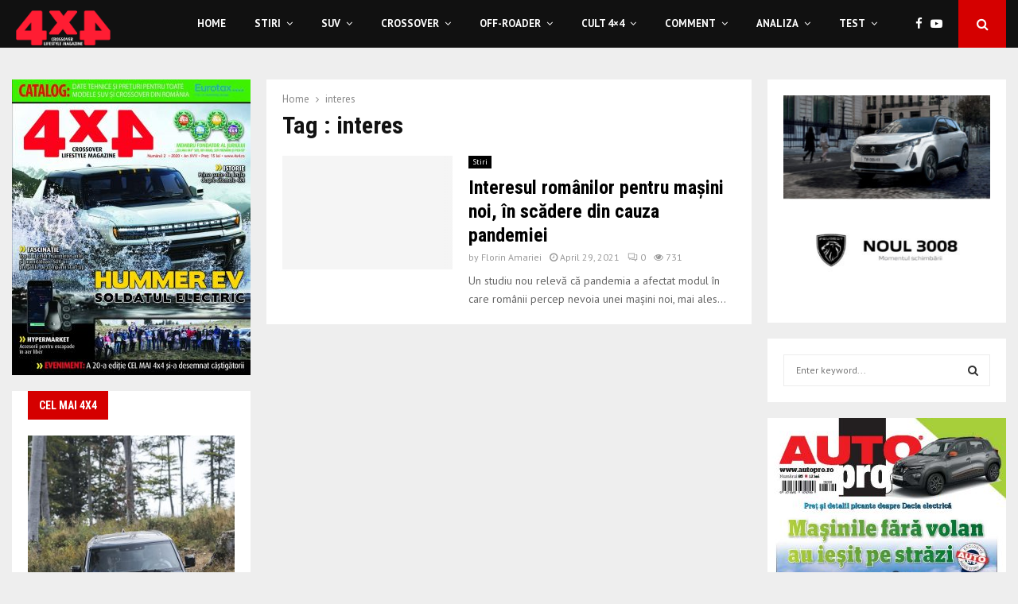

--- FILE ---
content_type: text/html; charset=UTF-8
request_url: https://4x4.ro/tag/interes/
body_size: 42977
content:
<!DOCTYPE html>
<html lang="en-US">
<head>
	<meta charset="UTF-8">
		<meta name="viewport" content="width=device-width, initial-scale=1">
		<link rel="profile" href="http://gmpg.org/xfn/11">
	<meta name='robots' content='index, follow, max-image-preview:large, max-snippet:-1, max-video-preview:-1' />

	<!-- This site is optimized with the Yoast SEO plugin v22.3 - https://yoast.com/wordpress/plugins/seo/ -->
	<title>interes Archives - 4x4</title>
	<link rel="canonical" href="https://4x4.ro/tag/interes/" />
	<meta property="og:locale" content="en_US" />
	<meta property="og:type" content="article" />
	<meta property="og:title" content="interes Archives - 4x4" />
	<meta property="og:url" content="https://4x4.ro/tag/interes/" />
	<meta property="og:site_name" content="4x4" />
	<meta name="twitter:card" content="summary_large_image" />
	<script type="application/ld+json" class="yoast-schema-graph">{"@context":"https://schema.org","@graph":[{"@type":"CollectionPage","@id":"https://4x4.ro/tag/interes/","url":"https://4x4.ro/tag/interes/","name":"interes Archives - 4x4","isPartOf":{"@id":"https://4x4.ro/#website"},"primaryImageOfPage":{"@id":"https://4x4.ro/tag/interes/#primaryimage"},"image":{"@id":"https://4x4.ro/tag/interes/#primaryimage"},"thumbnailUrl":"https://4x4.ro/wp-content/uploads/2021/04/test-drive-lexus-es-300h-f-sport-15.jpg","breadcrumb":{"@id":"https://4x4.ro/tag/interes/#breadcrumb"},"inLanguage":"en-US"},{"@type":"ImageObject","inLanguage":"en-US","@id":"https://4x4.ro/tag/interes/#primaryimage","url":"https://4x4.ro/wp-content/uploads/2021/04/test-drive-lexus-es-300h-f-sport-15.jpg","contentUrl":"https://4x4.ro/wp-content/uploads/2021/04/test-drive-lexus-es-300h-f-sport-15.jpg","width":2000,"height":1333,"caption":"studiu piata auto interes masini"},{"@type":"BreadcrumbList","@id":"https://4x4.ro/tag/interes/#breadcrumb","itemListElement":[{"@type":"ListItem","position":1,"name":"Home","item":"https://4x4.ro/"},{"@type":"ListItem","position":2,"name":"interes"}]},{"@type":"WebSite","@id":"https://4x4.ro/#website","url":"https://4x4.ro/","name":"4x4","description":"Crossover Lifestyle Magazine","publisher":{"@id":"https://4x4.ro/#organization"},"potentialAction":[{"@type":"SearchAction","target":{"@type":"EntryPoint","urlTemplate":"https://4x4.ro/?s={search_term_string}"},"query-input":"required name=search_term_string"}],"inLanguage":"en-US"},{"@type":"Organization","@id":"https://4x4.ro/#organization","name":"4x4","url":"https://4x4.ro/","logo":{"@type":"ImageObject","inLanguage":"en-US","@id":"https://4x4.ro/#/schema/logo/image/","url":"https://4x4.ro/wp-content/uploads/2020/07/Logo_4x4-1.png","contentUrl":"https://4x4.ro/wp-content/uploads/2020/07/Logo_4x4-1.png","width":1181,"height":496,"caption":"4x4"},"image":{"@id":"https://4x4.ro/#/schema/logo/image/"}}]}</script>
	<!-- / Yoast SEO plugin. -->


<link rel='dns-prefetch' href='//fonts.googleapis.com' />
<link rel="alternate" type="application/rss+xml" title="4x4 &raquo; Feed" href="https://4x4.ro/feed/" />
<link rel="alternate" type="application/rss+xml" title="4x4 &raquo; Comments Feed" href="https://4x4.ro/comments/feed/" />
<link rel="alternate" type="application/rss+xml" title="4x4 &raquo; interes Tag Feed" href="https://4x4.ro/tag/interes/feed/" />
<script type="text/javascript">
/* <![CDATA[ */
window._wpemojiSettings = {"baseUrl":"https:\/\/s.w.org\/images\/core\/emoji\/14.0.0\/72x72\/","ext":".png","svgUrl":"https:\/\/s.w.org\/images\/core\/emoji\/14.0.0\/svg\/","svgExt":".svg","source":{"concatemoji":"https:\/\/4x4.ro\/wp-includes\/js\/wp-emoji-release.min.js?ver=6.4.7"}};
/*! This file is auto-generated */
!function(i,n){var o,s,e;function c(e){try{var t={supportTests:e,timestamp:(new Date).valueOf()};sessionStorage.setItem(o,JSON.stringify(t))}catch(e){}}function p(e,t,n){e.clearRect(0,0,e.canvas.width,e.canvas.height),e.fillText(t,0,0);var t=new Uint32Array(e.getImageData(0,0,e.canvas.width,e.canvas.height).data),r=(e.clearRect(0,0,e.canvas.width,e.canvas.height),e.fillText(n,0,0),new Uint32Array(e.getImageData(0,0,e.canvas.width,e.canvas.height).data));return t.every(function(e,t){return e===r[t]})}function u(e,t,n){switch(t){case"flag":return n(e,"\ud83c\udff3\ufe0f\u200d\u26a7\ufe0f","\ud83c\udff3\ufe0f\u200b\u26a7\ufe0f")?!1:!n(e,"\ud83c\uddfa\ud83c\uddf3","\ud83c\uddfa\u200b\ud83c\uddf3")&&!n(e,"\ud83c\udff4\udb40\udc67\udb40\udc62\udb40\udc65\udb40\udc6e\udb40\udc67\udb40\udc7f","\ud83c\udff4\u200b\udb40\udc67\u200b\udb40\udc62\u200b\udb40\udc65\u200b\udb40\udc6e\u200b\udb40\udc67\u200b\udb40\udc7f");case"emoji":return!n(e,"\ud83e\udef1\ud83c\udffb\u200d\ud83e\udef2\ud83c\udfff","\ud83e\udef1\ud83c\udffb\u200b\ud83e\udef2\ud83c\udfff")}return!1}function f(e,t,n){var r="undefined"!=typeof WorkerGlobalScope&&self instanceof WorkerGlobalScope?new OffscreenCanvas(300,150):i.createElement("canvas"),a=r.getContext("2d",{willReadFrequently:!0}),o=(a.textBaseline="top",a.font="600 32px Arial",{});return e.forEach(function(e){o[e]=t(a,e,n)}),o}function t(e){var t=i.createElement("script");t.src=e,t.defer=!0,i.head.appendChild(t)}"undefined"!=typeof Promise&&(o="wpEmojiSettingsSupports",s=["flag","emoji"],n.supports={everything:!0,everythingExceptFlag:!0},e=new Promise(function(e){i.addEventListener("DOMContentLoaded",e,{once:!0})}),new Promise(function(t){var n=function(){try{var e=JSON.parse(sessionStorage.getItem(o));if("object"==typeof e&&"number"==typeof e.timestamp&&(new Date).valueOf()<e.timestamp+604800&&"object"==typeof e.supportTests)return e.supportTests}catch(e){}return null}();if(!n){if("undefined"!=typeof Worker&&"undefined"!=typeof OffscreenCanvas&&"undefined"!=typeof URL&&URL.createObjectURL&&"undefined"!=typeof Blob)try{var e="postMessage("+f.toString()+"("+[JSON.stringify(s),u.toString(),p.toString()].join(",")+"));",r=new Blob([e],{type:"text/javascript"}),a=new Worker(URL.createObjectURL(r),{name:"wpTestEmojiSupports"});return void(a.onmessage=function(e){c(n=e.data),a.terminate(),t(n)})}catch(e){}c(n=f(s,u,p))}t(n)}).then(function(e){for(var t in e)n.supports[t]=e[t],n.supports.everything=n.supports.everything&&n.supports[t],"flag"!==t&&(n.supports.everythingExceptFlag=n.supports.everythingExceptFlag&&n.supports[t]);n.supports.everythingExceptFlag=n.supports.everythingExceptFlag&&!n.supports.flag,n.DOMReady=!1,n.readyCallback=function(){n.DOMReady=!0}}).then(function(){return e}).then(function(){var e;n.supports.everything||(n.readyCallback(),(e=n.source||{}).concatemoji?t(e.concatemoji):e.wpemoji&&e.twemoji&&(t(e.twemoji),t(e.wpemoji)))}))}((window,document),window._wpemojiSettings);
/* ]]> */
</script>

<style id='wp-emoji-styles-inline-css' type='text/css'>

	img.wp-smiley, img.emoji {
		display: inline !important;
		border: none !important;
		box-shadow: none !important;
		height: 1em !important;
		width: 1em !important;
		margin: 0 0.07em !important;
		vertical-align: -0.1em !important;
		background: none !important;
		padding: 0 !important;
	}
</style>
<link rel='stylesheet' id='wp-block-library-css' href='https://4x4.ro/wp-includes/css/dist/block-library/style.min.css?ver=6.4.7' type='text/css' media='all' />
<style id='wp-block-library-theme-inline-css' type='text/css'>
.wp-block-audio figcaption{color:#555;font-size:13px;text-align:center}.is-dark-theme .wp-block-audio figcaption{color:hsla(0,0%,100%,.65)}.wp-block-audio{margin:0 0 1em}.wp-block-code{border:1px solid #ccc;border-radius:4px;font-family:Menlo,Consolas,monaco,monospace;padding:.8em 1em}.wp-block-embed figcaption{color:#555;font-size:13px;text-align:center}.is-dark-theme .wp-block-embed figcaption{color:hsla(0,0%,100%,.65)}.wp-block-embed{margin:0 0 1em}.blocks-gallery-caption{color:#555;font-size:13px;text-align:center}.is-dark-theme .blocks-gallery-caption{color:hsla(0,0%,100%,.65)}.wp-block-image figcaption{color:#555;font-size:13px;text-align:center}.is-dark-theme .wp-block-image figcaption{color:hsla(0,0%,100%,.65)}.wp-block-image{margin:0 0 1em}.wp-block-pullquote{border-bottom:4px solid;border-top:4px solid;color:currentColor;margin-bottom:1.75em}.wp-block-pullquote cite,.wp-block-pullquote footer,.wp-block-pullquote__citation{color:currentColor;font-size:.8125em;font-style:normal;text-transform:uppercase}.wp-block-quote{border-left:.25em solid;margin:0 0 1.75em;padding-left:1em}.wp-block-quote cite,.wp-block-quote footer{color:currentColor;font-size:.8125em;font-style:normal;position:relative}.wp-block-quote.has-text-align-right{border-left:none;border-right:.25em solid;padding-left:0;padding-right:1em}.wp-block-quote.has-text-align-center{border:none;padding-left:0}.wp-block-quote.is-large,.wp-block-quote.is-style-large,.wp-block-quote.is-style-plain{border:none}.wp-block-search .wp-block-search__label{font-weight:700}.wp-block-search__button{border:1px solid #ccc;padding:.375em .625em}:where(.wp-block-group.has-background){padding:1.25em 2.375em}.wp-block-separator.has-css-opacity{opacity:.4}.wp-block-separator{border:none;border-bottom:2px solid;margin-left:auto;margin-right:auto}.wp-block-separator.has-alpha-channel-opacity{opacity:1}.wp-block-separator:not(.is-style-wide):not(.is-style-dots){width:100px}.wp-block-separator.has-background:not(.is-style-dots){border-bottom:none;height:1px}.wp-block-separator.has-background:not(.is-style-wide):not(.is-style-dots){height:2px}.wp-block-table{margin:0 0 1em}.wp-block-table td,.wp-block-table th{word-break:normal}.wp-block-table figcaption{color:#555;font-size:13px;text-align:center}.is-dark-theme .wp-block-table figcaption{color:hsla(0,0%,100%,.65)}.wp-block-video figcaption{color:#555;font-size:13px;text-align:center}.is-dark-theme .wp-block-video figcaption{color:hsla(0,0%,100%,.65)}.wp-block-video{margin:0 0 1em}.wp-block-template-part.has-background{margin-bottom:0;margin-top:0;padding:1.25em 2.375em}
</style>
<style id='classic-theme-styles-inline-css' type='text/css'>
/*! This file is auto-generated */
.wp-block-button__link{color:#fff;background-color:#32373c;border-radius:9999px;box-shadow:none;text-decoration:none;padding:calc(.667em + 2px) calc(1.333em + 2px);font-size:1.125em}.wp-block-file__button{background:#32373c;color:#fff;text-decoration:none}
</style>
<style id='global-styles-inline-css' type='text/css'>
body{--wp--preset--color--black: #000000;--wp--preset--color--cyan-bluish-gray: #abb8c3;--wp--preset--color--white: #ffffff;--wp--preset--color--pale-pink: #f78da7;--wp--preset--color--vivid-red: #cf2e2e;--wp--preset--color--luminous-vivid-orange: #ff6900;--wp--preset--color--luminous-vivid-amber: #fcb900;--wp--preset--color--light-green-cyan: #7bdcb5;--wp--preset--color--vivid-green-cyan: #00d084;--wp--preset--color--pale-cyan-blue: #8ed1fc;--wp--preset--color--vivid-cyan-blue: #0693e3;--wp--preset--color--vivid-purple: #9b51e0;--wp--preset--gradient--vivid-cyan-blue-to-vivid-purple: linear-gradient(135deg,rgba(6,147,227,1) 0%,rgb(155,81,224) 100%);--wp--preset--gradient--light-green-cyan-to-vivid-green-cyan: linear-gradient(135deg,rgb(122,220,180) 0%,rgb(0,208,130) 100%);--wp--preset--gradient--luminous-vivid-amber-to-luminous-vivid-orange: linear-gradient(135deg,rgba(252,185,0,1) 0%,rgba(255,105,0,1) 100%);--wp--preset--gradient--luminous-vivid-orange-to-vivid-red: linear-gradient(135deg,rgba(255,105,0,1) 0%,rgb(207,46,46) 100%);--wp--preset--gradient--very-light-gray-to-cyan-bluish-gray: linear-gradient(135deg,rgb(238,238,238) 0%,rgb(169,184,195) 100%);--wp--preset--gradient--cool-to-warm-spectrum: linear-gradient(135deg,rgb(74,234,220) 0%,rgb(151,120,209) 20%,rgb(207,42,186) 40%,rgb(238,44,130) 60%,rgb(251,105,98) 80%,rgb(254,248,76) 100%);--wp--preset--gradient--blush-light-purple: linear-gradient(135deg,rgb(255,206,236) 0%,rgb(152,150,240) 100%);--wp--preset--gradient--blush-bordeaux: linear-gradient(135deg,rgb(254,205,165) 0%,rgb(254,45,45) 50%,rgb(107,0,62) 100%);--wp--preset--gradient--luminous-dusk: linear-gradient(135deg,rgb(255,203,112) 0%,rgb(199,81,192) 50%,rgb(65,88,208) 100%);--wp--preset--gradient--pale-ocean: linear-gradient(135deg,rgb(255,245,203) 0%,rgb(182,227,212) 50%,rgb(51,167,181) 100%);--wp--preset--gradient--electric-grass: linear-gradient(135deg,rgb(202,248,128) 0%,rgb(113,206,126) 100%);--wp--preset--gradient--midnight: linear-gradient(135deg,rgb(2,3,129) 0%,rgb(40,116,252) 100%);--wp--preset--font-size--small: 14px;--wp--preset--font-size--medium: 20px;--wp--preset--font-size--large: 32px;--wp--preset--font-size--x-large: 42px;--wp--preset--font-size--normal: 16px;--wp--preset--font-size--huge: 42px;--wp--preset--spacing--20: 0.44rem;--wp--preset--spacing--30: 0.67rem;--wp--preset--spacing--40: 1rem;--wp--preset--spacing--50: 1.5rem;--wp--preset--spacing--60: 2.25rem;--wp--preset--spacing--70: 3.38rem;--wp--preset--spacing--80: 5.06rem;--wp--preset--shadow--natural: 6px 6px 9px rgba(0, 0, 0, 0.2);--wp--preset--shadow--deep: 12px 12px 50px rgba(0, 0, 0, 0.4);--wp--preset--shadow--sharp: 6px 6px 0px rgba(0, 0, 0, 0.2);--wp--preset--shadow--outlined: 6px 6px 0px -3px rgba(255, 255, 255, 1), 6px 6px rgba(0, 0, 0, 1);--wp--preset--shadow--crisp: 6px 6px 0px rgba(0, 0, 0, 1);}:where(.is-layout-flex){gap: 0.5em;}:where(.is-layout-grid){gap: 0.5em;}body .is-layout-flow > .alignleft{float: left;margin-inline-start: 0;margin-inline-end: 2em;}body .is-layout-flow > .alignright{float: right;margin-inline-start: 2em;margin-inline-end: 0;}body .is-layout-flow > .aligncenter{margin-left: auto !important;margin-right: auto !important;}body .is-layout-constrained > .alignleft{float: left;margin-inline-start: 0;margin-inline-end: 2em;}body .is-layout-constrained > .alignright{float: right;margin-inline-start: 2em;margin-inline-end: 0;}body .is-layout-constrained > .aligncenter{margin-left: auto !important;margin-right: auto !important;}body .is-layout-constrained > :where(:not(.alignleft):not(.alignright):not(.alignfull)){max-width: var(--wp--style--global--content-size);margin-left: auto !important;margin-right: auto !important;}body .is-layout-constrained > .alignwide{max-width: var(--wp--style--global--wide-size);}body .is-layout-flex{display: flex;}body .is-layout-flex{flex-wrap: wrap;align-items: center;}body .is-layout-flex > *{margin: 0;}body .is-layout-grid{display: grid;}body .is-layout-grid > *{margin: 0;}:where(.wp-block-columns.is-layout-flex){gap: 2em;}:where(.wp-block-columns.is-layout-grid){gap: 2em;}:where(.wp-block-post-template.is-layout-flex){gap: 1.25em;}:where(.wp-block-post-template.is-layout-grid){gap: 1.25em;}.has-black-color{color: var(--wp--preset--color--black) !important;}.has-cyan-bluish-gray-color{color: var(--wp--preset--color--cyan-bluish-gray) !important;}.has-white-color{color: var(--wp--preset--color--white) !important;}.has-pale-pink-color{color: var(--wp--preset--color--pale-pink) !important;}.has-vivid-red-color{color: var(--wp--preset--color--vivid-red) !important;}.has-luminous-vivid-orange-color{color: var(--wp--preset--color--luminous-vivid-orange) !important;}.has-luminous-vivid-amber-color{color: var(--wp--preset--color--luminous-vivid-amber) !important;}.has-light-green-cyan-color{color: var(--wp--preset--color--light-green-cyan) !important;}.has-vivid-green-cyan-color{color: var(--wp--preset--color--vivid-green-cyan) !important;}.has-pale-cyan-blue-color{color: var(--wp--preset--color--pale-cyan-blue) !important;}.has-vivid-cyan-blue-color{color: var(--wp--preset--color--vivid-cyan-blue) !important;}.has-vivid-purple-color{color: var(--wp--preset--color--vivid-purple) !important;}.has-black-background-color{background-color: var(--wp--preset--color--black) !important;}.has-cyan-bluish-gray-background-color{background-color: var(--wp--preset--color--cyan-bluish-gray) !important;}.has-white-background-color{background-color: var(--wp--preset--color--white) !important;}.has-pale-pink-background-color{background-color: var(--wp--preset--color--pale-pink) !important;}.has-vivid-red-background-color{background-color: var(--wp--preset--color--vivid-red) !important;}.has-luminous-vivid-orange-background-color{background-color: var(--wp--preset--color--luminous-vivid-orange) !important;}.has-luminous-vivid-amber-background-color{background-color: var(--wp--preset--color--luminous-vivid-amber) !important;}.has-light-green-cyan-background-color{background-color: var(--wp--preset--color--light-green-cyan) !important;}.has-vivid-green-cyan-background-color{background-color: var(--wp--preset--color--vivid-green-cyan) !important;}.has-pale-cyan-blue-background-color{background-color: var(--wp--preset--color--pale-cyan-blue) !important;}.has-vivid-cyan-blue-background-color{background-color: var(--wp--preset--color--vivid-cyan-blue) !important;}.has-vivid-purple-background-color{background-color: var(--wp--preset--color--vivid-purple) !important;}.has-black-border-color{border-color: var(--wp--preset--color--black) !important;}.has-cyan-bluish-gray-border-color{border-color: var(--wp--preset--color--cyan-bluish-gray) !important;}.has-white-border-color{border-color: var(--wp--preset--color--white) !important;}.has-pale-pink-border-color{border-color: var(--wp--preset--color--pale-pink) !important;}.has-vivid-red-border-color{border-color: var(--wp--preset--color--vivid-red) !important;}.has-luminous-vivid-orange-border-color{border-color: var(--wp--preset--color--luminous-vivid-orange) !important;}.has-luminous-vivid-amber-border-color{border-color: var(--wp--preset--color--luminous-vivid-amber) !important;}.has-light-green-cyan-border-color{border-color: var(--wp--preset--color--light-green-cyan) !important;}.has-vivid-green-cyan-border-color{border-color: var(--wp--preset--color--vivid-green-cyan) !important;}.has-pale-cyan-blue-border-color{border-color: var(--wp--preset--color--pale-cyan-blue) !important;}.has-vivid-cyan-blue-border-color{border-color: var(--wp--preset--color--vivid-cyan-blue) !important;}.has-vivid-purple-border-color{border-color: var(--wp--preset--color--vivid-purple) !important;}.has-vivid-cyan-blue-to-vivid-purple-gradient-background{background: var(--wp--preset--gradient--vivid-cyan-blue-to-vivid-purple) !important;}.has-light-green-cyan-to-vivid-green-cyan-gradient-background{background: var(--wp--preset--gradient--light-green-cyan-to-vivid-green-cyan) !important;}.has-luminous-vivid-amber-to-luminous-vivid-orange-gradient-background{background: var(--wp--preset--gradient--luminous-vivid-amber-to-luminous-vivid-orange) !important;}.has-luminous-vivid-orange-to-vivid-red-gradient-background{background: var(--wp--preset--gradient--luminous-vivid-orange-to-vivid-red) !important;}.has-very-light-gray-to-cyan-bluish-gray-gradient-background{background: var(--wp--preset--gradient--very-light-gray-to-cyan-bluish-gray) !important;}.has-cool-to-warm-spectrum-gradient-background{background: var(--wp--preset--gradient--cool-to-warm-spectrum) !important;}.has-blush-light-purple-gradient-background{background: var(--wp--preset--gradient--blush-light-purple) !important;}.has-blush-bordeaux-gradient-background{background: var(--wp--preset--gradient--blush-bordeaux) !important;}.has-luminous-dusk-gradient-background{background: var(--wp--preset--gradient--luminous-dusk) !important;}.has-pale-ocean-gradient-background{background: var(--wp--preset--gradient--pale-ocean) !important;}.has-electric-grass-gradient-background{background: var(--wp--preset--gradient--electric-grass) !important;}.has-midnight-gradient-background{background: var(--wp--preset--gradient--midnight) !important;}.has-small-font-size{font-size: var(--wp--preset--font-size--small) !important;}.has-medium-font-size{font-size: var(--wp--preset--font-size--medium) !important;}.has-large-font-size{font-size: var(--wp--preset--font-size--large) !important;}.has-x-large-font-size{font-size: var(--wp--preset--font-size--x-large) !important;}
.wp-block-navigation a:where(:not(.wp-element-button)){color: inherit;}
:where(.wp-block-post-template.is-layout-flex){gap: 1.25em;}:where(.wp-block-post-template.is-layout-grid){gap: 1.25em;}
:where(.wp-block-columns.is-layout-flex){gap: 2em;}:where(.wp-block-columns.is-layout-grid){gap: 2em;}
.wp-block-pullquote{font-size: 1.5em;line-height: 1.6;}
</style>
<link rel='stylesheet' id='contact-form-7-css' href='https://4x4.ro/wp-content/plugins/contact-form-7/includes/css/styles.css?ver=5.9.3' type='text/css' media='all' />
<link rel='stylesheet' id='pencisc-css' href='https://4x4.ro/wp-content/plugins/penci-framework/assets/css/single-shortcode.css?ver=6.4.7' type='text/css' media='all' />
<link rel='stylesheet' id='penci-oswald-css' href='//fonts.googleapis.com/css?family=Oswald%3A400&#038;ver=6.4.7' type='text/css' media='all' />
<link rel='stylesheet' id='simply-gallery-block-frontend-css' href='https://4x4.ro/wp-content/plugins/simply-gallery-block/blocks/pgc_sgb.min.style.css?ver=3.2.0' type='text/css' media='all' />
<link rel='stylesheet' id='pgc-simply-gallery-plugin-lightbox-style-css' href='https://4x4.ro/wp-content/plugins/simply-gallery-block/plugins/pgc_sgb_lightbox.min.style.css?ver=3.2.0' type='text/css' media='all' />
<link rel='stylesheet' id='penci-font-awesome-css' href='https://4x4.ro/wp-content/themes/pennews/css/font-awesome.min.css?ver=4.5.2' type='text/css' media='all' />
<link rel='stylesheet' id='penci-fonts-css' href='//fonts.googleapis.com/css?family=Roboto%3A300%2C300italic%2C400%2C400italic%2C500%2C500italic%2C700%2C700italic%2C800%2C800italic%7CMukta+Vaani%3A300%2C300italic%2C400%2C400italic%2C500%2C500italic%2C700%2C700italic%2C800%2C800italic%7COswald%3A300%2C300italic%2C400%2C400italic%2C500%2C500italic%2C700%2C700italic%2C800%2C800italic%7CTeko%3A300%2C300italic%2C400%2C400italic%2C500%2C500italic%2C700%2C700italic%2C800%2C800italic%7CRoboto+Condensed%3A300%2C300italic%2C400%2C400italic%2C500%2C500italic%2C700%2C700italic%2C800%2C800italic%7CPT+Sans%3A300%2C300italic%2C400%2C400italic%2C500%2C500italic%2C700%2C700italic%2C800%2C800italic%3A300%2C300italic%2C400%2C400italic%2C500%2C500italic%2C700%2C700italic%2C800%2C800italic%26subset%3Dcyrillic%2Ccyrillic-ext%2Cgreek%2Cgreek-ext%2Clatin-ext' type='text/css' media='all' />
<link rel='stylesheet' id='penci-portfolio-css' href='https://4x4.ro/wp-content/themes/pennews/css/portfolio.css?ver=6.5.8' type='text/css' media='all' />
<link rel='stylesheet' id='penci-recipe-css' href='https://4x4.ro/wp-content/themes/pennews/css/recipe.css?ver=6.5.8' type='text/css' media='all' />
<link rel='stylesheet' id='penci-review-css' href='https://4x4.ro/wp-content/themes/pennews/css/review.css?ver=6.5.8' type='text/css' media='all' />
<link rel='stylesheet' id='penci-style-css' href='https://4x4.ro/wp-content/themes/pennews/style.css?ver=6.5.8' type='text/css' media='all' />
<style id='penci-style-inline-css' type='text/css'>
.penci-block-vc.style-title-13:not(.footer-widget).style-title-center .penci-block-heading {border-right: 10px solid transparent; border-left: 10px solid transparent; }.site-branding h1, .site-branding h2 {margin: 0;}.penci-schema-markup { display: none !important; }.penci-entry-media .twitter-video { max-width: none !important; margin: 0 !important; }.penci-entry-media .fb-video { margin-bottom: 0; }.penci-entry-media .post-format-meta > iframe { vertical-align: top; }.penci-single-style-6 .penci-entry-media-top.penci-video-format-dailymotion:after, .penci-single-style-6 .penci-entry-media-top.penci-video-format-facebook:after, .penci-single-style-6 .penci-entry-media-top.penci-video-format-vimeo:after, .penci-single-style-6 .penci-entry-media-top.penci-video-format-twitter:after, .penci-single-style-7 .penci-entry-media-top.penci-video-format-dailymotion:after, .penci-single-style-7 .penci-entry-media-top.penci-video-format-facebook:after, .penci-single-style-7 .penci-entry-media-top.penci-video-format-vimeo:after, .penci-single-style-7 .penci-entry-media-top.penci-video-format-twitter:after { content: none; } .penci-single-style-5 .penci-entry-media.penci-video-format-dailymotion:after, .penci-single-style-5 .penci-entry-media.penci-video-format-facebook:after, .penci-single-style-5 .penci-entry-media.penci-video-format-vimeo:after, .penci-single-style-5 .penci-entry-media.penci-video-format-twitter:after { content: none; }@media screen and (max-width: 960px) { .penci-insta-thumb ul.thumbnails.penci_col_5 li, .penci-insta-thumb ul.thumbnails.penci_col_6 li { width: 33.33% !important; } .penci-insta-thumb ul.thumbnails.penci_col_7 li, .penci-insta-thumb ul.thumbnails.penci_col_8 li, .penci-insta-thumb ul.thumbnails.penci_col_9 li, .penci-insta-thumb ul.thumbnails.penci_col_10 li { width: 25% !important; } }.site-header.header--s12 .penci-menu-toggle-wapper,.site-header.header--s12 .header__social-search { flex: 1; }.site-header.header--s5 .site-branding {  padding-right: 0;margin-right: 40px; }.penci-block_37 .penci_post-meta { padding-top: 8px; }.penci-block_37 .penci-post-excerpt + .penci_post-meta { padding-top: 0; }.penci-hide-text-votes { display: none; }.penci-usewr-review {  border-top: 1px solid #ececec; }.penci-review-score {top: 5px; position: relative; }.penci-social-counter.penci-social-counter--style-3 .penci-social__empty a, .penci-social-counter.penci-social-counter--style-4 .penci-social__empty a, .penci-social-counter.penci-social-counter--style-5 .penci-social__empty a, .penci-social-counter.penci-social-counter--style-6 .penci-social__empty a { display: flex; justify-content: center; align-items: center; }.penci-block-error { padding: 0 20px 20px; }@media screen and (min-width: 1240px){ .penci_dis_padding_bw .penci-content-main.penci-col-4:nth-child(3n+2) { padding-right: 15px; padding-left: 15px; }}.bos_searchbox_widget_class.penci-vc-column-1 #flexi_searchbox #b_searchboxInc .b_submitButton_wrapper{ padding-top: 10px; padding-bottom: 10px; }.mfp-image-holder .mfp-close, .mfp-iframe-holder .mfp-close { background: transparent; border-color: transparent; }h1, h2, h3, h4, h5, h6,.error404 .page-title,
		.error404 .penci-block-vc .penci-block__title, .footer__bottom.style-2 .block-title {font-family: 'Roboto Condensed', sans-serif}h1, h2, h3, h4, h5, h6,.error404 .page-title,
		 .error404 .penci-block-vc .penci-block__title, .product_list_widget .product-title, .footer__bottom.style-2 .block-title {font-weight: 700}body, button, input, select, textarea,.penci-post-subtitle,.woocommerce ul.products li.product .button,#site-navigation .penci-megamenu .penci-mega-thumbnail .mega-cat-name{font-family: 'PT Sans', sans-serif}.penci-topbar a:hover , .penci-topbar ul li a:hover{ color:#d50000 !important; }.topbar__social-media a:hover{ color:#d50000 ; }.penci-topbar ul.menu li ul.sub-menu li a:hover{ color:#d50000 ; }.penci-topbar .topbar__trending .headline-title{ background-color:#d50000 ; }.site-header .site-branding a,.header__top .site-branding a{ transform: translateY( 6px ); }.site-header .site-branding .site-title,.header__top .site-branding .site-title{ padding-bottom:10px !important; }.header--s10 .site-branding,.header--s10 .site-branding img {max-width: 300px !important;overflow: hidden; }.main-navigation a,.mobile-sidebar .primary-menu-mobile li a, .penci-menu-hbg .primary-menu-mobile li a{ font-family: 'PT Sans', sans-serif; }.main-navigation > ul:not(.children) > li > a{ font-size: 13px; }#site-navigation .penci-megamenu .penci-mega-child-categories a{ font-size: 13px; }#site-navigation .penci-megamenu .penci-content-megamenu .penci-mega-latest-posts .penci-mega-post a:not(.mega-cat-name){ font-size: 14px; }.penci-archive .penci-archive__content .penci-post-item .entry-title{ font-size:24px; }.penci-block-vc-pag  .penci-archive__list_posts .penci-post-item .entry-title{ font-size:24px; }.penci-portfolio-wrap{ margin-left: 0px; margin-right: 0px; }.penci-portfolio-wrap .portfolio-item{ padding-left: 0px; padding-right: 0px; margin-bottom:0px; }.penci-menu-hbg-widgets .menu-hbg-title { font-family:'Roboto Condensed', sans-serif }
		.woocommerce div.product .related > h2,.woocommerce div.product .upsells > h2,
		.post-title-box .post-box-title,.site-content #respond h3,.site-content .widget-title,
		.site-content .widgettitle,
		body.page-template-full-width.page-paged-2 .site-content .widget.penci-block-vc .penci-block__title,
		body:not( .page-template-full-width ) .site-content .widget.penci-block-vc .penci-block__title{ font-size:14px !important;font-weight:700 !important;font-family:'Roboto Condensed', sans-serif !important; }.site-footer .penci-block-vc .penci-block__title{ font-size:18px;font-weight:700;font-family:'Roboto Condensed', sans-serif; }.penci-popup-login-register .penci-login-container a:hover{ color:#d50000 ; }.penci-popup-login-register .penci-login-container .penci-login input[type="submit"]{ background-color:#d50000 ; }.buy-button{ background-color:#d50000 !important; }.penci-menuhbg-toggle:hover .lines-button:after,.penci-menuhbg-toggle:hover .penci-lines:before,.penci-menuhbg-toggle:hover .penci-lines:after.penci-login-container a,.penci_list_shortcode li:before,.footer__sidebars .penci-block-vc .penci__post-title a:hover,.penci-viewall-results a:hover,.post-entry .penci-portfolio-filter ul li.active a, .penci-portfolio-filter ul li.active a,.penci-ajax-search-results-wrapper .penci__post-title a:hover{ color: #d50000; }.penci-tweets-widget-content .icon-tweets,.penci-tweets-widget-content .tweet-intents a,.penci-tweets-widget-content .tweet-intents span:after,.woocommerce .star-rating span,.woocommerce .comment-form p.stars a:hover,.woocommerce div.product .woocommerce-tabs ul.tabs li a:hover,.penci-subcat-list .flexMenu-viewMore:hover a, .penci-subcat-list .flexMenu-viewMore:focus a,.penci-subcat-list .flexMenu-viewMore .flexMenu-popup .penci-subcat-item a:hover,.penci-owl-carousel-style .owl-dot.active span, .penci-owl-carousel-style .owl-dot:hover span,.penci-owl-carousel-slider .owl-dot.active span,.penci-owl-carousel-slider .owl-dot:hover span{ color: #d50000; }.penci-owl-carousel-slider .owl-dot.active span,.penci-owl-carousel-slider .owl-dot:hover span{ background-color: #d50000; }blockquote, q,.penci-post-pagination a:hover,a:hover,.penci-entry-meta a:hover,.penci-portfolio-below_img .inner-item-portfolio .portfolio-desc a:hover h3,.main-navigation.penci_disable_padding_menu > ul:not(.children) > li:hover > a,.main-navigation.penci_disable_padding_menu > ul:not(.children) > li:active > a,.main-navigation.penci_disable_padding_menu > ul:not(.children) > li.current-menu-item > a,.main-navigation.penci_disable_padding_menu > ul:not(.children) > li.current-menu-ancestor > a,.main-navigation.penci_disable_padding_menu > ul:not(.children) > li.current-category-ancestor > a,.site-header.header--s11 .main-navigation.penci_enable_line_menu .menu > li:hover > a,.site-header.header--s11 .main-navigation.penci_enable_line_menu .menu > li:active > a,.site-header.header--s11 .main-navigation.penci_enable_line_menu .menu > li.current-menu-item > a,.main-navigation.penci_disable_padding_menu ul.menu > li > a:hover,.main-navigation ul li:hover > a,.main-navigation ul li:active > a,.main-navigation li.current-menu-item > a,#site-navigation .penci-megamenu .penci-mega-child-categories a.cat-active,#site-navigation .penci-megamenu .penci-content-megamenu .penci-mega-latest-posts .penci-mega-post a:not(.mega-cat-name):hover,.penci-post-pagination h5 a:hover{ color: #d50000; }.penci-menu-hbg .primary-menu-mobile li a:hover,.penci-menu-hbg .primary-menu-mobile li.toggled-on > a,.penci-menu-hbg .primary-menu-mobile li.toggled-on > .dropdown-toggle,.penci-menu-hbg .primary-menu-mobile li.current-menu-item > a,.penci-menu-hbg .primary-menu-mobile li.current-menu-item > .dropdown-toggle,.mobile-sidebar .primary-menu-mobile li a:hover,.mobile-sidebar .primary-menu-mobile li.toggled-on-first > a,.mobile-sidebar .primary-menu-mobile li.toggled-on > a,.mobile-sidebar .primary-menu-mobile li.toggled-on > .dropdown-toggle,.mobile-sidebar .primary-menu-mobile li.current-menu-item > a,.mobile-sidebar .primary-menu-mobile li.current-menu-item > .dropdown-toggle,.mobile-sidebar #sidebar-nav-logo a,.mobile-sidebar #sidebar-nav-logo a:hover.mobile-sidebar #sidebar-nav-logo:before,.penci-recipe-heading a.penci-recipe-print,.widget a:hover,.widget.widget_recent_entries li a:hover, .widget.widget_recent_comments li a:hover, .widget.widget_meta li a:hover,.penci-topbar a:hover,.penci-topbar ul li:hover,.penci-topbar ul li a:hover,.penci-topbar ul.menu li ul.sub-menu li a:hover,.site-branding a, .site-branding .site-title{ color: #d50000; }.penci-viewall-results a:hover,.penci-ajax-search-results-wrapper .penci__post-title a:hover,.header__search_dis_bg .search-click:hover,.header__social-media a:hover,.penci-login-container .link-bottom a,.error404 .page-content a,.penci-no-results .search-form .search-submit:hover,.error404 .page-content .search-form .search-submit:hover,.penci_breadcrumbs a:hover, .penci_breadcrumbs a:hover span,.penci-archive .entry-meta a:hover,.penci-caption-above-img .wp-caption a:hover,.penci-author-content .author-social:hover,.entry-content a,.comment-content a,.penci-page-style-5 .penci-active-thumb .penci-entry-meta a:hover,.penci-single-style-5 .penci-active-thumb .penci-entry-meta a:hover{ color: #d50000; }blockquote:not(.wp-block-quote).style-2:before{ background-color: transparent; }blockquote.style-2:before,blockquote:not(.wp-block-quote),blockquote.style-2 cite, blockquote.style-2 .author,blockquote.style-3 cite, blockquote.style-3 .author,.woocommerce ul.products li.product .price,.woocommerce ul.products li.product .price ins,.woocommerce div.product p.price ins,.woocommerce div.product span.price ins, .woocommerce div.product p.price, .woocommerce div.product span.price,.woocommerce div.product .entry-summary div[itemprop="description"] blockquote:before, .woocommerce div.product .woocommerce-tabs #tab-description blockquote:before,.woocommerce-product-details__short-description blockquote:before,.woocommerce div.product .entry-summary div[itemprop="description"] blockquote cite, .woocommerce div.product .entry-summary div[itemprop="description"] blockquote .author,.woocommerce div.product .woocommerce-tabs #tab-description blockquote cite, .woocommerce div.product .woocommerce-tabs #tab-description blockquote .author,.woocommerce div.product .product_meta > span a:hover,.woocommerce div.product .woocommerce-tabs ul.tabs li.active{ color: #d50000; }.woocommerce #respond input#submit.alt.disabled:hover,.woocommerce #respond input#submit.alt:disabled:hover,.woocommerce #respond input#submit.alt:disabled[disabled]:hover,.woocommerce a.button.alt.disabled,.woocommerce a.button.alt.disabled:hover,.woocommerce a.button.alt:disabled,.woocommerce a.button.alt:disabled:hover,.woocommerce a.button.alt:disabled[disabled],.woocommerce a.button.alt:disabled[disabled]:hover,.woocommerce button.button.alt.disabled,.woocommerce button.button.alt.disabled:hover,.woocommerce button.button.alt:disabled,.woocommerce button.button.alt:disabled:hover,.woocommerce button.button.alt:disabled[disabled],.woocommerce button.button.alt:disabled[disabled]:hover,.woocommerce input.button.alt.disabled,.woocommerce input.button.alt.disabled:hover,.woocommerce input.button.alt:disabled,.woocommerce input.button.alt:disabled:hover,.woocommerce input.button.alt:disabled[disabled],.woocommerce input.button.alt:disabled[disabled]:hover{ background-color: #d50000; }.woocommerce ul.cart_list li .amount, .woocommerce ul.product_list_widget li .amount,.woocommerce table.shop_table td.product-name a:hover,.woocommerce-cart .cart-collaterals .cart_totals table td .amount,.woocommerce .woocommerce-info:before,.woocommerce form.checkout table.shop_table .order-total .amount,.post-entry .penci-portfolio-filter ul li a:hover,.post-entry .penci-portfolio-filter ul li.active a,.penci-portfolio-filter ul li a:hover,.penci-portfolio-filter ul li.active a,#bbpress-forums li.bbp-body ul.forum li.bbp-forum-info a:hover,#bbpress-forums li.bbp-body ul.topic li.bbp-topic-title a:hover,#bbpress-forums li.bbp-body ul.forum li.bbp-forum-info .bbp-forum-content a,#bbpress-forums li.bbp-body ul.topic p.bbp-topic-meta a,#bbpress-forums .bbp-breadcrumb a:hover, #bbpress-forums .bbp-breadcrumb .bbp-breadcrumb-current:hover,#bbpress-forums .bbp-forum-freshness a:hover,#bbpress-forums .bbp-topic-freshness a:hover{ color: #d50000; }.footer__bottom a,.footer__logo a, .footer__logo a:hover,.site-info a,.site-info a:hover,.sub-footer-menu li a:hover,.footer__sidebars a:hover,.penci-block-vc .social-buttons a:hover,.penci-inline-related-posts .penci_post-meta a:hover,.penci__general-meta .penci_post-meta a:hover,.penci-block_video.style-1 .penci_post-meta a:hover,.penci-block_video.style-7 .penci_post-meta a:hover,.penci-block-vc .penci-block__title a:hover,.penci-block-vc.style-title-2 .penci-block__title a:hover,.penci-block-vc.style-title-2:not(.footer-widget) .penci-block__title a:hover,.penci-block-vc.style-title-4 .penci-block__title a:hover,.penci-block-vc.style-title-4:not(.footer-widget) .penci-block__title a:hover,.penci-block-vc .penci-subcat-filter .penci-subcat-item a.active, .penci-block-vc .penci-subcat-filter .penci-subcat-item a:hover ,.penci-block_1 .penci_post-meta a:hover,.penci-inline-related-posts.penci-irp-type-grid .penci__post-title:hover{ color: #d50000; }.penci-block_10 .penci-posted-on a,.penci-block_10 .penci-block__title a:hover,.penci-block_10 .penci__post-title a:hover,.penci-block_26 .block26_first_item .penci__post-title:hover,.penci-block_30 .penci_post-meta a:hover,.penci-block_33 .block33_big_item .penci_post-meta a:hover,.penci-block_36 .penci-chart-text,.penci-block_video.style-1 .block_video_first_item.penci-title-ab-img .penci_post_content a:hover,.penci-block_video.style-1 .block_video_first_item.penci-title-ab-img .penci_post-meta a:hover,.penci-block_video.style-6 .penci__post-title:hover,.penci-block_video.style-7 .penci__post-title:hover,.penci-owl-featured-area.style-12 .penci-small_items h3 a:hover,.penci-owl-featured-area.style-12 .penci-small_items .penci-slider__meta a:hover ,.penci-owl-featured-area.style-12 .penci-small_items .owl-item.current h3 a,.penci-owl-featured-area.style-13 .penci-small_items h3 a:hover,.penci-owl-featured-area.style-13 .penci-small_items .penci-slider__meta a:hover,.penci-owl-featured-area.style-13 .penci-small_items .owl-item.current h3 a,.penci-owl-featured-area.style-14 .penci-small_items h3 a:hover,.penci-owl-featured-area.style-14 .penci-small_items .penci-slider__meta a:hover ,.penci-owl-featured-area.style-14 .penci-small_items .owl-item.current h3 a,.penci-owl-featured-area.style-17 h3 a:hover,.penci-owl-featured-area.style-17 .penci-slider__meta a:hover,.penci-fslider28-wrapper.penci-block-vc .penci-slider-nav a:hover,.penci-videos-playlist .penci-video-nav .penci-video-playlist-item .penci-video-play-icon,.penci-videos-playlist .penci-video-nav .penci-video-playlist-item.is-playing { color: #d50000; }.penci-block_video.style-7 .penci_post-meta a:hover,.penci-ajax-more.disable_bg_load_more .penci-ajax-more-button:hover, .penci-ajax-more.disable_bg_load_more .penci-block-ajax-more-button:hover{ color: #d50000; }.site-main #buddypress input[type=submit]:hover,.site-main #buddypress div.generic-button a:hover,.site-main #buddypress .comment-reply-link:hover,.site-main #buddypress a.button:hover,.site-main #buddypress a.button:focus,.site-main #buddypress ul.button-nav li a:hover,.site-main #buddypress ul.button-nav li.current a,.site-main #buddypress .dir-search input[type=submit]:hover, .site-main #buddypress .groups-members-search input[type=submit]:hover,.site-main #buddypress div.item-list-tabs ul li.selected a,.site-main #buddypress div.item-list-tabs ul li.current a,.site-main #buddypress div.item-list-tabs ul li a:hover{ border-color: #d50000;background-color: #d50000; }.site-main #buddypress table.notifications thead tr, .site-main #buddypress table.notifications-settings thead tr,.site-main #buddypress table.profile-settings thead tr, .site-main #buddypress table.profile-fields thead tr,.site-main #buddypress table.profile-settings thead tr, .site-main #buddypress table.profile-fields thead tr,.site-main #buddypress table.wp-profile-fields thead tr, .site-main #buddypress table.messages-notices thead tr,.site-main #buddypress table.forum thead tr{ border-color: #d50000;background-color: #d50000; }.site-main .bbp-pagination-links a:hover, .site-main .bbp-pagination-links span.current,#buddypress div.item-list-tabs:not(#subnav) ul li.selected a, #buddypress div.item-list-tabs:not(#subnav) ul li.current a, #buddypress div.item-list-tabs:not(#subnav) ul li a:hover,#buddypress ul.item-list li div.item-title a, #buddypress ul.item-list li h4 a,div.bbp-template-notice a,#bbpress-forums li.bbp-body ul.topic li.bbp-topic-title a,#bbpress-forums li.bbp-body .bbp-forums-list li,.site-main #buddypress .activity-header a:first-child, #buddypress .comment-meta a:first-child, #buddypress .acomment-meta a:first-child{ color: #d50000 !important; }.single-tribe_events .tribe-events-schedule .tribe-events-cost{ color: #d50000; }.tribe-events-list .tribe-events-loop .tribe-event-featured,#tribe-events .tribe-events-button,#tribe-events .tribe-events-button:hover,#tribe_events_filters_wrapper input[type=submit],.tribe-events-button, .tribe-events-button.tribe-active:hover,.tribe-events-button.tribe-inactive,.tribe-events-button:hover,.tribe-events-calendar td.tribe-events-present div[id*=tribe-events-daynum-],.tribe-events-calendar td.tribe-events-present div[id*=tribe-events-daynum-]>a,#tribe-bar-form .tribe-bar-submit input[type=submit]:hover{ background-color: #d50000; }.woocommerce span.onsale,.show-search:after,select option:focus,.woocommerce .widget_shopping_cart p.buttons a:hover, .woocommerce.widget_shopping_cart p.buttons a:hover, .woocommerce .widget_price_filter .price_slider_amount .button:hover, .woocommerce div.product form.cart .button:hover,.woocommerce .widget_price_filter .ui-slider .ui-slider-handle,.penci-block-vc.style-title-2:not(.footer-widget) .penci-block__title a, .penci-block-vc.style-title-2:not(.footer-widget) .penci-block__title span,.penci-block-vc.style-title-3:not(.footer-widget) .penci-block-heading:after,.penci-block-vc.style-title-4:not(.footer-widget) .penci-block__title a, .penci-block-vc.style-title-4:not(.footer-widget) .penci-block__title span,.penci-archive .penci-archive__content .penci-cat-links a:hover,.mCSB_scrollTools .mCSB_dragger .mCSB_dragger_bar,.penci-block-vc .penci-cat-name:hover,#buddypress .activity-list li.load-more, #buddypress .activity-list li.load-newest,#buddypress .activity-list li.load-more:hover, #buddypress .activity-list li.load-newest:hover,.site-main #buddypress button:hover, .site-main #buddypress a.button:hover, .site-main #buddypress input[type=button]:hover, .site-main #buddypress input[type=reset]:hover{ background-color: #d50000; }.penci-block-vc.style-title-grid:not(.footer-widget) .penci-block__title span, .penci-block-vc.style-title-grid:not(.footer-widget) .penci-block__title a,.penci-block-vc .penci_post_thumb:hover .penci-cat-name,.mCSB_scrollTools .mCSB_dragger:active .mCSB_dragger_bar,.mCSB_scrollTools .mCSB_dragger.mCSB_dragger_onDrag .mCSB_dragger_bar,.main-navigation > ul:not(.children) > li:hover > a,.main-navigation > ul:not(.children) > li:active > a,.main-navigation > ul:not(.children) > li.current-menu-item > a,.main-navigation.penci_enable_line_menu > ul:not(.children) > li > a:before,.main-navigation a:hover,#site-navigation .penci-megamenu .penci-mega-thumbnail .mega-cat-name:hover,#site-navigation .penci-megamenu .penci-mega-thumbnail:hover .mega-cat-name,.penci-review-process span,.penci-review-score-total,.topbar__trending .headline-title,.header__search:not(.header__search_dis_bg) .search-click,.cart-icon span.items-number{ background-color: #d50000; }.main-navigation > ul:not(.children) > li.highlight-button > a{ background-color: #d50000; }.main-navigation > ul:not(.children) > li.highlight-button:hover > a,.main-navigation > ul:not(.children) > li.highlight-button:active > a,.main-navigation > ul:not(.children) > li.highlight-button.current-category-ancestor > a,.main-navigation > ul:not(.children) > li.highlight-button.current-menu-ancestor > a,.main-navigation > ul:not(.children) > li.highlight-button.current-menu-item > a{ border-color: #d50000; }.login__form .login__form__login-submit input:hover,.penci-login-container .penci-login input[type="submit"]:hover,.penci-archive .penci-entry-categories a:hover,.single .penci-cat-links a:hover,.page .penci-cat-links a:hover,.woocommerce #respond input#submit:hover, .woocommerce a.button:hover, .woocommerce button.button:hover, .woocommerce input.button:hover,.woocommerce div.product .entry-summary div[itemprop="description"]:before,.woocommerce div.product .entry-summary div[itemprop="description"] blockquote .author span:after, .woocommerce div.product .woocommerce-tabs #tab-description blockquote .author span:after,.woocommerce-product-details__short-description blockquote .author span:after,.woocommerce #respond input#submit.alt:hover, .woocommerce a.button.alt:hover, .woocommerce button.button.alt:hover, .woocommerce input.button.alt:hover,#scroll-to-top:hover,div.wpforms-container .wpforms-form input[type=submit]:hover,div.wpforms-container .wpforms-form button[type=submit]:hover,div.wpforms-container .wpforms-form .wpforms-page-button:hover,div.wpforms-container .wpforms-form .wpforms-page-button:hover,#respond #submit:hover,.wpcf7 input[type="submit"]:hover,.widget_wysija input[type="submit"]:hover{ background-color: #d50000; }.penci-block_video .penci-close-video:hover,.penci-block_5 .penci_post_thumb:hover .penci-cat-name,.penci-block_25 .penci_post_thumb:hover .penci-cat-name,.penci-block_8 .penci_post_thumb:hover .penci-cat-name,.penci-block_14 .penci_post_thumb:hover .penci-cat-name,.penci-block-vc.style-title-grid .penci-block__title span, .penci-block-vc.style-title-grid .penci-block__title a,.penci-block_7 .penci_post_thumb:hover .penci-order-number,.penci-block_15 .penci-post-order,.penci-news_ticker .penci-news_ticker__title{ background-color: #d50000; }.penci-owl-featured-area .penci-item-mag:hover .penci-slider__cat .penci-cat-name,.penci-owl-featured-area .penci-slider__cat .penci-cat-name:hover,.penci-owl-featured-area.style-12 .penci-small_items .owl-item.current .penci-cat-name,.penci-owl-featured-area.style-13 .penci-big_items .penci-slider__cat .penci-cat-name,.penci-owl-featured-area.style-13 .button-read-more:hover,.penci-owl-featured-area.style-13 .penci-small_items .owl-item.current .penci-cat-name,.penci-owl-featured-area.style-14 .penci-small_items .owl-item.current .penci-cat-name,.penci-owl-featured-area.style-18 .penci-slider__cat .penci-cat-name{ background-color: #d50000; }.show-search .show-search__content:after,.penci-wide-content .penci-owl-featured-area.style-23 .penci-slider__text,.penci-grid_2 .grid2_first_item:hover .penci-cat-name,.penci-grid_2 .penci-post-item:hover .penci-cat-name,.penci-grid_3 .penci-post-item:hover .penci-cat-name,.penci-grid_1 .penci-post-item:hover .penci-cat-name,.penci-videos-playlist .penci-video-nav .penci-playlist-title,.widget-area .penci-videos-playlist .penci-video-nav .penci-video-playlist-item .penci-video-number,.widget-area .penci-videos-playlist .penci-video-nav .penci-video-playlist-item .penci-video-play-icon,.widget-area .penci-videos-playlist .penci-video-nav .penci-video-playlist-item .penci-video-paused-icon,.penci-owl-featured-area.style-17 .penci-slider__text::after,#scroll-to-top:hover{ background-color: #d50000; }.featured-area-custom-slider .penci-owl-carousel-slider .owl-dot span,.main-navigation > ul:not(.children) > li ul.sub-menu,.error404 .not-found,.error404 .penci-block-vc,.woocommerce .woocommerce-error, .woocommerce .woocommerce-info, .woocommerce .woocommerce-message,.penci-owl-featured-area.style-12 .penci-small_items,.penci-owl-featured-area.style-12 .penci-small_items .owl-item.current .penci_post_thumb,.penci-owl-featured-area.style-13 .button-read-more:hover{ border-color: #d50000; }.widget .tagcloud a:hover,.penci-social-buttons .penci-social-item.like.liked,.site-footer .widget .tagcloud a:hover,.penci-recipe-heading a.penci-recipe-print:hover,.penci-custom-slider-container .pencislider-content .pencislider-btn-trans:hover,button:hover,.button:hover, .entry-content a.button:hover,.penci-vc-btn-wapper .penci-vc-btn.penci-vcbtn-trans:hover, input[type="button"]:hover,input[type="reset"]:hover,input[type="submit"]:hover,.penci-ajax-more .penci-ajax-more-button:hover,.penci-ajax-more .penci-portfolio-more-button:hover,.woocommerce nav.woocommerce-pagination ul li a:focus, .woocommerce nav.woocommerce-pagination ul li a:hover,.woocommerce nav.woocommerce-pagination ul li span.current,.penci-block_10 .penci-more-post:hover,.penci-block_15 .penci-more-post:hover,.penci-block_36 .penci-more-post:hover,.penci-block_video.style-7 .penci-owl-carousel-slider .owl-dot.active span,.penci-block_video.style-7 .penci-owl-carousel-slider .owl-dot:hover span ,.penci-block_video.style-7 .penci-owl-carousel-slider .owl-dot:hover span ,.penci-ajax-more .penci-ajax-more-button:hover,.penci-ajax-more .penci-block-ajax-more-button:hover,.penci-ajax-more .penci-ajax-more-button.loading-posts:hover, .penci-ajax-more .penci-block-ajax-more-button.loading-posts:hover,.site-main #buddypress .activity-list li.load-more a:hover, .site-main #buddypress .activity-list li.load-newest a,.penci-owl-carousel-slider.penci-tweets-slider .owl-dots .owl-dot.active span, .penci-owl-carousel-slider.penci-tweets-slider .owl-dots .owl-dot:hover span,.penci-pagination:not(.penci-ajax-more) span.current, .penci-pagination:not(.penci-ajax-more) a:hover{border-color:#d50000;background-color: #d50000;}.penci-owl-featured-area.style-23 .penci-slider-overlay{ 
		background: -moz-linear-gradient(left, transparent 26%, #d50000  65%);
	    background: -webkit-gradient(linear, left top, right top, color-stop(26%, #d50000 ), color-stop(65%, transparent));
	    background: -webkit-linear-gradient(left, transparent 26%, #d50000 65%);
	    background: -o-linear-gradient(left, transparent 26%, #d50000 65%);
	    background: -ms-linear-gradient(left, transparent 26%, #d50000 65%);
	    background: linear-gradient(to right, transparent 26%, #d50000 65%);
	    filter: progid:DXImageTransform.Microsoft.gradient(startColorstr='#d50000', endColorstr='#d50000', GradientType=1);
		 }.site-main #buddypress .activity-list li.load-more a, .site-main #buddypress .activity-list li.load-newest a,.header__search:not(.header__search_dis_bg) .search-click:hover,.tagcloud a:hover,.site-footer .widget .tagcloud a:hover{ transition: all 0.3s; opacity: 0.8; }.penci-loading-animation-1 .penci-loading-animation,.penci-loading-animation-1 .penci-loading-animation:before,.penci-loading-animation-1 .penci-loading-animation:after,.penci-loading-animation-5 .penci-loading-animation,.penci-loading-animation-6 .penci-loading-animation:before,.penci-loading-animation-7 .penci-loading-animation,.penci-loading-animation-8 .penci-loading-animation,.penci-loading-animation-9 .penci-loading-circle-inner:before,.penci-load-thecube .penci-load-cube:before,.penci-three-bounce .one,.penci-three-bounce .two,.penci-three-bounce .three{ background-color: #d50000; }@keyframes loader-2 {
			    0%,100% {  box-shadow: 0 -3em 0 .2em #d50000,2em -2em 0 0 #d50000,3em 0 0 -1em #d50000,2em 2em 0 -1em #d50000,0 3em 0 -1em #d50000,-2em 2em 0 -1em #d50000,-3em 0 0 -1em #d50000,-2em -2em 0 0 #d50000}
			    12.5% {
			        box-shadow: 0 -3em 0 0 #d50000,2em -2em 0 .2em #d50000,3em 0 0 0 #d50000,2em 2em 0 -1em #d50000,0 3em 0 -1em #d50000,-2em 2em 0 -1em #d50000,-3em 0 0 -1em #d50000,-2em -2em 0 -1em #d50000}
			    25% {
			        box-shadow: 0 -3em 0 -0.5em #d50000,2em -2em 0 0 #d50000,3em 0 0 .2em #d50000,2em 2em 0 0 #d50000,0 3em 0 -1em #d50000,-2em 2em 0 -1em #d50000,-3em 0 0 -1em #d50000,-2em -2em 0 -1em #d50000}
			    37.5% {
			        box-shadow: 0 -3em 0 -1em #d50000,2em -2em 0 -1em #d50000,3em 0 0 0 #d50000,2em 2em 0 .2em #d50000,0 3em 0 0 #d50000,-2em 2em 0 -1em #d50000,-3em 0 0 -1em #d50000,-2em -2em 0 -1em #d50000 }
			    50% {
			        box-shadow: 0 -3em 0 -1em #d50000,2em -2em 0 -1em #d50000,3em 0 0 -1em #d50000,2em 2em 0 0 #d50000,0 3em 0 .2em #d50000,-2em 2em 0 0 #d50000,-3em 0 0 -1em #d50000,-2em -2em 0 -1em #d50000}
			    62.5% {
			        box-shadow: 0 -3em 0 -1em #d50000,2em -2em 0 -1em #d50000,3em 0 0 -1em #d50000,2em 2em 0 -1em #d50000,0 3em 0 0 #d50000,-2em 2em 0 .2em #d50000,-3em 0 0 0 #d50000,-2em -2em 0 -1em #d50000}
			    75% {
			        box-shadow: 0 -3em 0 -1em #d50000,2em -2em 0 -1em #d50000,3em 0 0 -1em #d50000,2em 2em 0 -1em #d50000,0 3em 0 -1em #d50000,-2em 2em 0 0 #d50000,-3em 0 0 .2em #d50000,-2em -2em 0 0 #d50000}
			    87.5% {
			        box-shadow: 0 -3em 0 0 #d50000,2em -2em 0 -1em #d50000,3em 0 0 -1em #d50000,2em 2em 0 -1em #d50000,0 3em 0 -1em #d50000,-2em 2em 0 0 #d50000,-3em 0 0 0 #d50000,-2em -2em 0 .2em #d50000}
			}@-webkit-keyframes loader-2 {
			    0%,100% {  box-shadow: 0 -3em 0 .2em #d50000,2em -2em 0 0 #d50000,3em 0 0 -1em #d50000,2em 2em 0 -1em #d50000,0 3em 0 -1em #d50000,-2em 2em 0 -1em #d50000,-3em 0 0 -1em #d50000,-2em -2em 0 0 #d50000}
			    12.5% {
			        box-shadow: 0 -3em 0 0 #d50000,2em -2em 0 .2em #d50000,3em 0 0 0 #d50000,2em 2em 0 -1em #d50000,0 3em 0 -1em #d50000,-2em 2em 0 -1em #d50000,-3em 0 0 -1em #d50000,-2em -2em 0 -1em #d50000}
			    25% {
			        box-shadow: 0 -3em 0 -0.5em #d50000,2em -2em 0 0 #d50000,3em 0 0 .2em #d50000,2em 2em 0 0 #d50000,0 3em 0 -1em #d50000,-2em 2em 0 -1em #d50000,-3em 0 0 -1em #d50000,-2em -2em 0 -1em #d50000}
			    37.5% {
			        box-shadow: 0 -3em 0 -1em #d50000,2em -2em 0 -1em #d50000,3em 0 0 0 #d50000,2em 2em 0 .2em #d50000,0 3em 0 0 #d50000,-2em 2em 0 -1em #d50000,-3em 0 0 -1em #d50000,-2em -2em 0 -1em #d50000 }
			    50% {
			        box-shadow: 0 -3em 0 -1em #d50000,2em -2em 0 -1em #d50000,3em 0 0 -1em #d50000,2em 2em 0 0 #d50000,0 3em 0 .2em #d50000,-2em 2em 0 0 #d50000,-3em 0 0 -1em #d50000,-2em -2em 0 -1em #d50000}
			    62.5% {
			        box-shadow: 0 -3em 0 -1em #d50000,2em -2em 0 -1em #d50000,3em 0 0 -1em #d50000,2em 2em 0 -1em #d50000,0 3em 0 0 #d50000,-2em 2em 0 .2em #d50000,-3em 0 0 0 #d50000,-2em -2em 0 -1em #d50000}
			    75% {
			        box-shadow: 0 -3em 0 -1em #d50000,2em -2em 0 -1em #d50000,3em 0 0 -1em #d50000,2em 2em 0 -1em #d50000,0 3em 0 -1em #d50000,-2em 2em 0 0 #d50000,-3em 0 0 .2em #d50000,-2em -2em 0 0 #d50000}
			    87.5% {
			        box-shadow: 0 -3em 0 0 #d50000,2em -2em 0 -1em #d50000,3em 0 0 -1em #d50000,2em 2em 0 -1em #d50000,0 3em 0 -1em #d50000,-2em 2em 0 0 #d50000,-3em 0 0 0 #d50000,-2em -2em 0 .2em #d50000}
			}.header__social-media a, .cart-icon span{font-size: 15px; }.header__top, .header__bottom { background-image: url( http://4x4.ro/wp-content/uploads/2020/07/header-bg.jpg ); }.header__social-media a{ color:#ffffff; }.header__social-media a:hover{ color:#d50000; }.site-header{ background-color:#111111; }.site-header{
			box-shadow: inset 0 -1px 0 #111111;
			-webkit-box-shadow: inset 0 -1px 0 #111111;
			-moz-box-shadow: inset 0 -1px 0 #111111;
		  }.site-header.header--s2:before, .site-header.header--s3:not(.header--s4):before, .site-header.header--s6:before{ background-color:#111111 !important }.main-navigation ul.menu > li > a{ color:#ffffff }.main-navigation.penci_enable_line_menu > ul:not(.children) > li > a:before{background-color: #ffffff; }.main-navigation > ul:not(.children) > li:hover > a,.main-navigation > ul:not(.children) > li.current-category-ancestor > a,.main-navigation > ul:not(.children) > li.current-menu-ancestor > a,.main-navigation > ul:not(.children) > li.current-menu-item > a,.site-header.header--s11 .main-navigation.penci_enable_line_menu .menu > li:hover > a,.site-header.header--s11 .main-navigation.penci_enable_line_menu .menu > li:active > a,.site-header.header--s11 .main-navigation.penci_enable_line_menu .menu > li.current-category-ancestor > a,.site-header.header--s11 .main-navigation.penci_enable_line_menu .menu > li.current-menu-ancestor > a,.site-header.header--s11 .main-navigation.penci_enable_line_menu .menu > li.current-menu-item > a,.main-navigation.penci_disable_padding_menu > ul:not(.children) > li:hover > a,.main-navigation.penci_disable_padding_menu > ul:not(.children) > li.current-category-ancestor > a,.main-navigation.penci_disable_padding_menu > ul:not(.children) > li.current-menu-ancestor > a,.main-navigation.penci_disable_padding_menu > ul:not(.children) > li.current-menu-item > a,.main-navigation.penci_disable_padding_menu ul.menu > li > a:hover,.main-navigation ul.menu > li.current-menu-item > a,.main-navigation ul.menu > li > a:hover{ color: #ffffff }.main-navigation > ul:not(.children) > li.highlight-button > a{ color: #ffffff; }.main-navigation > ul:not(.children) > li:hover > a,.main-navigation > ul:not(.children) > li:active > a,.main-navigation > ul:not(.children) > li.current-category-ancestor > a,.main-navigation > ul:not(.children) > li.current-menu-ancestor > a,.main-navigation > ul:not(.children) > li.current-menu-item > a,.site-header.header--s11 .main-navigation.penci_enable_line_menu .menu > li:hover > a,.site-header.header--s11 .main-navigation.penci_enable_line_menu .menu > li:active > a,.site-header.header--s11 .main-navigation.penci_enable_line_menu .menu > li.current-category-ancestor > a,.site-header.header--s11 .main-navigation.penci_enable_line_menu .menu > li.current-menu-ancestor > a,.site-header.header--s11 .main-navigation.penci_enable_line_menu .menu > li.current-menu-item > a,.main-navigation ul.menu > li > a:hover{ background-color: #d50000 }.main-navigation > ul:not(.children) > li.highlight-button > a{ background-color: #d50000; }.main-navigation > ul:not(.children) > li.highlight-button:hover > a,.main-navigation > ul:not(.children) > li.highlight-button:active > a,.main-navigation > ul:not(.children) > li.highlight-button.current-category-ancestor > a,.main-navigation > ul:not(.children) > li.highlight-button.current-menu-ancestor > a,.main-navigation > ul:not(.children) > li.highlight-button.current-menu-item > a{ border-color: #d50000; }.main-navigation ul li:not( .penci-mega-menu ) ul li.current-category-ancestor > a,.main-navigation ul li:not( .penci-mega-menu ) ul li.current-menu-ancestor > a,.main-navigation ul li:not( .penci-mega-menu ) ul li.current-menu-item > a,.main-navigation ul li:not( .penci-mega-menu ) ul a:hover{ color:#d50000 }.header__search:not(.header__search_dis_bg) .search-click{ background-color:#d50000; }.penci-header-mobile .penci-header-mobile_container{ background-color:#111111; }.penci-header-mobile  .menu-toggle, .penci_dark_layout .menu-toggle{ color:#ffffff; }#main .widget .tagcloud a{ }#main .widget .tagcloud a:hover{}.single .penci-cat-links a:hover, .page .penci-cat-links a:hover{ background-color:#d50000; }.footer__sidebars{ background-color:#151515 ; }.footer__sidebars .woocommerce.widget_shopping_cart .total,.footer__sidebars .woocommerce.widget_product_search input[type="search"],.footer__sidebars .woocommerce ul.cart_list li,.footer__sidebars .woocommerce ul.product_list_widget li,.site-footer .penci-recent-rv,.site-footer .penci-block_6 .penci-post-item,.site-footer .penci-block_10 .penci-post-item,.site-footer .penci-block_11 .block11_first_item, .site-footer .penci-block_11 .penci-post-item,.site-footer .penci-block_15 .penci-post-item,.site-footer .widget select,.footer__sidebars .woocommerce-product-details__short-description th,.footer__sidebars .woocommerce-product-details__short-description td,.site-footer .widget.widget_recent_entries li, .site-footer .widget.widget_recent_comments li, .site-footer .widget.widget_meta li,.site-footer input[type="text"], .site-footer input[type="email"],.site-footer input[type="url"], .site-footer input[type="password"],.site-footer input[type="search"], .site-footer input[type="number"],.site-footer input[type="tel"], .site-footer input[type="range"],.site-footer input[type="date"], .site-footer input[type="month"],.site-footer input[type="week"],.site-footer input[type="time"],.site-footer input[type="datetime"],.site-footer input[type="datetime-local"],.site-footer .widget .tagcloud a,.site-footer input[type="color"], .site-footer textarea{ border-color:#212121 ; }.site-footer select,.site-footer .woocommerce .woocommerce-product-search input[type="search"]{ border-color:#212121 ; }.site-footer .penci-block-vc .penci-block-heading,.footer-instagram h4.footer-instagram-title{ border-color:#212121 ; }.footer__sidebars a:hover { color:#d50000 ; }
		.site-footer .widget .tagcloud a:hover{ background: #d50000;color: #fff;border-color:#d50000 }.site-footer .widget.widget_recent_entries li a:hover,.site-footer .widget.widget_recent_comments li a:hover,.site-footer .widget.widget_meta li a:hover{ color:#d50000 ; }.footer__sidebars .penci-block-vc .penci__post-title a:hover{ color:#d50000 ; }.footer__social-media .social-media-item:hover{ background-color:#d50000 !important; }.footer__logo a,.footer__logo a:hover{ color:#d50000 ; }#scroll-to-top:hover{ background-color:#d50000 ; }
</style>
<script type="text/javascript" src="https://4x4.ro/wp-includes/js/jquery/jquery.min.js?ver=3.7.1" id="jquery-core-js"></script>
<script type="text/javascript" src="https://4x4.ro/wp-includes/js/jquery/jquery-migrate.min.js?ver=3.4.1" id="jquery-migrate-js"></script>
<link rel="EditURI" type="application/rsd+xml" title="RSD" href="https://4x4.ro/xmlrpc.php?rsd" />
<meta name="generator" content="WordPress 6.4.7" />
<!-- Global site tag (gtag.js) - Google Analytics -->
<script async src="https://www.googletagmanager.com/gtag/js?id=G-7S249M1JW5"></script>
<script>
  window.dataLayer = window.dataLayer || [];
  function gtag(){dataLayer.push(arguments);}
  gtag('js', new Date());

  gtag('config', 'G-7S249M1JW5');
</script><script>
var portfolioDataJs = portfolioDataJs || [];
var penciBlocksArray=[];
var PENCILOCALCACHE = {};
		(function () {
				"use strict";
		
				PENCILOCALCACHE = {
					data: {},
					remove: function ( ajaxFilterItem ) {
						delete PENCILOCALCACHE.data[ajaxFilterItem];
					},
					exist: function ( ajaxFilterItem ) {
						return PENCILOCALCACHE.data.hasOwnProperty( ajaxFilterItem ) && PENCILOCALCACHE.data[ajaxFilterItem] !== null;
					},
					get: function ( ajaxFilterItem ) {
						return PENCILOCALCACHE.data[ajaxFilterItem];
					},
					set: function ( ajaxFilterItem, cachedData ) {
						PENCILOCALCACHE.remove( ajaxFilterItem );
						PENCILOCALCACHE.data[ajaxFilterItem] = cachedData;
					}
				};
			}
		)();function penciBlock() {
		    this.atts_json = '';
		    this.content = '';
		}</script>
		<style type="text/css">
																										</style>
				<style type="text/css">
																																													
					</style>
		<noscript><style>.simply-gallery-amp{ display: block !important; }</style></noscript><noscript><style>.sgb-preloader{ display: none !important; }</style></noscript><script type="application/ld+json">{
    "@context": "http:\/\/schema.org\/",
    "@type": "organization",
    "@id": "#organization",
    "logo": {
        "@type": "ImageObject",
        "url": "https:\/\/4x4.ro\/wp-content\/uploads\/2020\/07\/Logo_4x4-1.png"
    },
    "url": "https:\/\/4x4.ro\/",
    "name": "4x4",
    "description": "Crossover Lifestyle Magazine"
}</script><script type="application/ld+json">{
    "@context": "http:\/\/schema.org\/",
    "@type": "WebSite",
    "name": "4x4",
    "alternateName": "Crossover Lifestyle Magazine",
    "url": "https:\/\/4x4.ro\/"
}</script><script type="application/ld+json">{
    "@context": "http:\/\/schema.org\/",
    "@type": "WPSideBar",
    "name": "Sidebar Right",
    "alternateName": "Add widgets here to display them on blog and single",
    "url": "https:\/\/4x4.ro\/tag\/interes"
}</script><script type="application/ld+json">{
    "@context": "http:\/\/schema.org\/",
    "@type": "WPSideBar",
    "name": "Sidebar Left",
    "alternateName": "Add widgets here to display them on page",
    "url": "https:\/\/4x4.ro\/tag\/interes"
}</script><script type="application/ld+json">{
    "@context": "http:\/\/schema.org\/",
    "@type": "WPSideBar",
    "name": "Footer Column #1",
    "alternateName": "Add widgets here to display them in the first column of the footer",
    "url": "https:\/\/4x4.ro\/tag\/interes"
}</script><script type="application/ld+json">{
    "@context": "http:\/\/schema.org\/",
    "@type": "WPSideBar",
    "name": "Footer Column #2",
    "alternateName": "Add widgets here to display them in the second column of the footer",
    "url": "https:\/\/4x4.ro\/tag\/interes"
}</script><script type="application/ld+json">{
    "@context": "http:\/\/schema.org\/",
    "@type": "WPSideBar",
    "name": "Footer Column #3",
    "alternateName": "Add widgets here to display them in the third column of the footer",
    "url": "https:\/\/4x4.ro\/tag\/interes"
}</script><script type="application/ld+json">{
    "@context": "http:\/\/schema.org\/",
    "@type": "WPSideBar",
    "name": "Footer Column #4",
    "alternateName": "Add widgets here to display them in the fourth column of the footer",
    "url": "https:\/\/4x4.ro\/tag\/interes"
}</script><meta property="fb:app_id" content="348280475330978">      <meta name="onesignal" content="wordpress-plugin"/>
            <script>

      window.OneSignal = window.OneSignal || [];

      OneSignal.push( function() {
        OneSignal.SERVICE_WORKER_UPDATER_PATH = 'OneSignalSDKUpdaterWorker.js';
                      OneSignal.SERVICE_WORKER_PATH = 'OneSignalSDKWorker.js';
                      OneSignal.SERVICE_WORKER_PARAM = { scope: '/wp-content/plugins/onesignal-free-web-push-notifications/sdk_files/push/onesignal/' };
        OneSignal.setDefaultNotificationUrl("https://4x4.ro");
        var oneSignal_options = {};
        window._oneSignalInitOptions = oneSignal_options;

        oneSignal_options['wordpress'] = true;
oneSignal_options['appId'] = '';
oneSignal_options['allowLocalhostAsSecureOrigin'] = true;
oneSignal_options['httpPermissionRequest'] = { };
oneSignal_options['httpPermissionRequest']['enable'] = true;
oneSignal_options['welcomeNotification'] = { };
oneSignal_options['welcomeNotification']['title'] = "";
oneSignal_options['welcomeNotification']['message'] = "";
oneSignal_options['path'] = "https://4x4.ro/wp-content/plugins/onesignal-free-web-push-notifications/sdk_files/";
oneSignal_options['promptOptions'] = { };
oneSignal_options['notifyButton'] = { };
oneSignal_options['notifyButton']['enable'] = true;
oneSignal_options['notifyButton']['position'] = 'bottom-right';
oneSignal_options['notifyButton']['theme'] = 'default';
oneSignal_options['notifyButton']['size'] = 'medium';
oneSignal_options['notifyButton']['showCredit'] = true;
oneSignal_options['notifyButton']['text'] = {};
                OneSignal.init(window._oneSignalInitOptions);
                      });

      function documentInitOneSignal() {
        var oneSignal_elements = document.getElementsByClassName("OneSignal-prompt");

        var oneSignalLinkClickHandler = function(event) { OneSignal.push(['registerForPushNotifications']); event.preventDefault(); };        for(var i = 0; i < oneSignal_elements.length; i++)
          oneSignal_elements[i].addEventListener('click', oneSignalLinkClickHandler, false);
      }

      if (document.readyState === 'complete') {
           documentInitOneSignal();
      }
      else {
           window.addEventListener("load", function(event){
               documentInitOneSignal();
          });
      }
    </script>
<meta name="generator" content="Powered by WPBakery Page Builder - drag and drop page builder for WordPress."/>
		<style type="text/css" id="wp-custom-css">
			.reclama{padding:20px;

}

@media (min-width: 768px) and (max-width: 979px) {.poza-reclama{display:none;} }

@media (min-width: 1200px) {.poza-reclama{display:none;} }

.header__top, .header__bottom { background-image: url( http://4x4.ro/wp-content/uploads/2020/07/header-bg.jpg ) !important; }		</style>
		<noscript><style> .wpb_animate_when_almost_visible { opacity: 1; }</style></noscript><style id="wpforms-css-vars-root">
				:root {
					--wpforms-field-border-radius: 3px;
--wpforms-field-background-color: #ffffff;
--wpforms-field-border-color: rgba( 0, 0, 0, 0.25 );
--wpforms-field-text-color: rgba( 0, 0, 0, 0.7 );
--wpforms-label-color: rgba( 0, 0, 0, 0.85 );
--wpforms-label-sublabel-color: rgba( 0, 0, 0, 0.55 );
--wpforms-label-error-color: #d63637;
--wpforms-button-border-radius: 3px;
--wpforms-button-background-color: #066aab;
--wpforms-button-text-color: #ffffff;
--wpforms-page-break-color: #066aab;
--wpforms-field-size-input-height: 43px;
--wpforms-field-size-input-spacing: 15px;
--wpforms-field-size-font-size: 16px;
--wpforms-field-size-line-height: 19px;
--wpforms-field-size-padding-h: 14px;
--wpforms-field-size-checkbox-size: 16px;
--wpforms-field-size-sublabel-spacing: 5px;
--wpforms-field-size-icon-size: 1;
--wpforms-label-size-font-size: 16px;
--wpforms-label-size-line-height: 19px;
--wpforms-label-size-sublabel-font-size: 14px;
--wpforms-label-size-sublabel-line-height: 17px;
--wpforms-button-size-font-size: 17px;
--wpforms-button-size-height: 41px;
--wpforms-button-size-padding-h: 15px;
--wpforms-button-size-margin-top: 10px;

				}
			</style>	<style>
		a.custom-button.pencisc-button {
			background: transparent;
			color: #D3347B;
			border: 2px solid #D3347B;
			line-height: 36px;
			padding: 0 20px;
			font-size: 14px;
			font-weight: bold;
		}
		a.custom-button.pencisc-button:hover {
			background: #D3347B;
			color: #fff;
			border: 2px solid #D3347B;
		}
		a.custom-button.pencisc-button.pencisc-small {
			line-height: 28px;
			font-size: 12px;
		}
		a.custom-button.pencisc-button.pencisc-large {
			line-height: 46px;
			font-size: 18px;
		}
	</style>
</head>

<body class="archive tag tag-interes tag-501 wp-custom-logo group-blog hfeed header-sticky penci_enable_ajaxsearch penci_sticky_content_sidebar blog-default two-sidebar wpb-js-composer js-comp-ver-6.2.0 vc_responsive">

<div id="page" class="site">
	<div class="site-header-wrapper"><header id="masthead" class="site-header header--s10" data-height="80" itemscope="itemscope" itemtype="http://schema.org/WPHeader">
	<div class="penci-container-fluid">
	
<div class="site-branding">
	
		<h2><a href="https://4x4.ro/" class="custom-logo-link" rel="home"><img width="1181" height="496" src="https://4x4.ro/wp-content/uploads/2020/07/Logo_4x4-1.png" class="custom-logo" alt="4&#215;4" decoding="async" srcset="https://4x4.ro/wp-content/uploads/2020/07/Logo_4x4-1.png 1181w, https://4x4.ro/wp-content/uploads/2020/07/Logo_4x4-1-300x126.png 300w, https://4x4.ro/wp-content/uploads/2020/07/Logo_4x4-1-1024x430.png 1024w, https://4x4.ro/wp-content/uploads/2020/07/Logo_4x4-1-768x323.png 768w, https://4x4.ro/wp-content/uploads/2020/07/Logo_4x4-1-960x403.png 960w, https://4x4.ro/wp-content/uploads/2020/07/Logo_4x4-1-952x400.png 952w, https://4x4.ro/wp-content/uploads/2020/07/Logo_4x4-1-585x246.png 585w" sizes="(max-width: 1181px) 100vw, 1181px" /></a></h2>
				</div><!-- .site-branding -->

	<div class="header__social-search">
				<div class="header__search" id="top-search">
			<a class="search-click"><i class="fa fa-search"></i></a>
			<div class="show-search">
	<div class="show-search__content">
		<form method="get" class="search-form" action="https://4x4.ro/">
			<label>
				<span class="screen-reader-text">Search for:</span>

								<input id="penci-header-search" type="search" class="search-field" placeholder="Enter keyword..." value="" name="s" autocomplete="off">
			</label>
			<button type="submit" class="search-submit">
				<i class="fa fa-search"></i>
				<span class="screen-reader-text">Search</span>
			</button>
		</form>
		<div class="penci-ajax-search-results">
			<div id="penci-ajax-search-results-wrapper" class="penci-ajax-search-results-wrapper"></div>
		</div>
	</div>
</div>		</div>
	
			<div class="header__social-media">
			<div class="header__content-social-media">

			<a class="social-media-item socail_media__facebook" target="_blank" href="https://www.facebook.com/RevistaAUTOpro/" title="Facebook" rel="noopener"><span class="socail-media-item__content"><i class="fa fa-facebook"></i><span class="social_title screen-reader-text">Facebook</span></span></a><a class="social-media-item socail_media__youtube" target="_blank" href="https://www.youtube.com/channel/UCAOSUQafMNmLZq-qFnRN4Pw" title="Youtube" rel="noopener"><span class="socail-media-item__content"><i class="fa fa-youtube-play"></i><span class="social_title screen-reader-text">Youtube</span></span></a>						</div>
		</div>
	
</div>

	<nav id="site-navigation" class="main-navigation pencimn-fadein_left" itemscope itemtype="http://schema.org/SiteNavigationElement">
	<ul id="menu-main-menu" class="menu"><li id="menu-item-601" class="menu-item menu-item-type-post_type menu-item-object-page menu-item-home menu-item-601"><a href="https://4x4.ro/" itemprop="url">Home</a></li>
<li id="menu-item-1559" class="menu-item menu-item-type-taxonomy menu-item-object-category penci-mega-menu penci-megamenu-width1080 menu-item-1559"><a href="https://4x4.ro/category/stiri/" itemprop="url">Stiri</a>
<ul class="sub-menu">
	<li id="menu-item-0" class="menu-item-0"><div class="penci-megamenu">			<div class="penci-content-megamenu penci-content-megamenu-style-2">
		<div class="penci-mega-latest-posts col-mn-5 mega-row-1 ">
											<div class="penci-mega-row penci-mega-1 row-active" data-current="1" data-blockUid="penci_megamenu__46204" >
					<div id="penci_megamenu__46204block_content" class="penci-block_content penci-mega-row_content">
						<div class="penci-mega-post penci-mega-post-1 penci-imgtype-landscape"><div class="penci-mega-thumbnail"><a class="mega-cat-name" href="https://4x4.ro/category/stiri/">Stiri</a><a class="penci-image-holder  penci-lazy"  data-src="https://4x4.ro/wp-content/uploads/2025/12/skoda-elroq-rs-matt-edition-4-280x186.jpg" data-delay="" href="https://4x4.ro/editie-speciala-skoda-elroq-matt-vopsea-mata-pentru-prima-data-in-istoria-marcii/" title="Ediție specială Skoda Elroq Matt: Vopsea mată pentru prima dată în istoria mărcii"></a></div><div class="penci-mega-meta "><h3 class="post-mega-title entry-title"> <a href="https://4x4.ro/editie-speciala-skoda-elroq-matt-vopsea-mata-pentru-prima-data-in-istoria-marcii/">Ediție specială Skoda Elroq Matt: Vopsea mată pentru&#8230;</a></h3><p class="penci-mega-date"><i class="fa fa-clock-o"></i>December 26, 2025</p></div></div><div class="penci-mega-post penci-mega-post-2 penci-imgtype-landscape"><div class="penci-mega-thumbnail"><a class="mega-cat-name" href="https://4x4.ro/category/stiri/">Stiri</a><a class="penci-image-holder  penci-lazy"  data-src="https://4x4.ro/wp-content/uploads/2025/12/Geely-Starray-EM-i_7-280x186.jpg" data-delay="" href="https://4x4.ro/geely-lanseaza-pe-piata-locala-noul-starray-em-i/" title="Geely lansează pe piața locală noul Starray EM-i"></a></div><div class="penci-mega-meta "><h3 class="post-mega-title entry-title"> <a href="https://4x4.ro/geely-lanseaza-pe-piata-locala-noul-starray-em-i/">Geely lansează pe piața locală noul Starray EM-i</a></h3><p class="penci-mega-date"><i class="fa fa-clock-o"></i>December 25, 2025</p></div></div><div class="penci-mega-post penci-mega-post-3 penci-imgtype-landscape"><div class="penci-mega-thumbnail"><a class="mega-cat-name" href="https://4x4.ro/category/stiri/">Stiri</a><a class="penci-image-holder  penci-lazy"  data-src="https://4x4.ro/wp-content/uploads/2025/12/KIA-Seltos-1920x1080-1-280x186.jpg" data-delay="" href="https://4x4.ro/kia-a-dezvaluit-noua-generatie-seltos-care-va-ajunge-si-in-europa/" title="KIA a dezvăluit noua generație Seltos, care va ajunge și în Europa"></a></div><div class="penci-mega-meta "><h3 class="post-mega-title entry-title"> <a href="https://4x4.ro/kia-a-dezvaluit-noua-generatie-seltos-care-va-ajunge-si-in-europa/">KIA a dezvăluit noua generație Seltos, care va&#8230;</a></h3><p class="penci-mega-date"><i class="fa fa-clock-o"></i>December 24, 2025</p></div></div><div class="penci-mega-post penci-mega-post-4 penci-imgtype-landscape"><div class="penci-mega-thumbnail"><a class="mega-cat-name" href="https://4x4.ro/category/stiri/">Stiri</a><a class="penci-image-holder  penci-lazy"  data-src="https://4x4.ro/wp-content/uploads/2025/12/Lotus-Eletre-e1764408821343-280x186.jpg" data-delay="" href="https://4x4.ro/noul-lotus-eletre-phev-va-fi-lansat-in-ianuarie-2026/" title="Noul Lotus Eletre PHEV va fi lansat în ianuarie 2026"></a></div><div class="penci-mega-meta "><h3 class="post-mega-title entry-title"> <a href="https://4x4.ro/noul-lotus-eletre-phev-va-fi-lansat-in-ianuarie-2026/">Noul Lotus Eletre PHEV va fi lansat în&#8230;</a></h3><p class="penci-mega-date"><i class="fa fa-clock-o"></i>December 23, 2025</p></div></div><div class="penci-mega-post penci-mega-post-5 penci-imgtype-landscape"><div class="penci-mega-thumbnail"><a class="mega-cat-name" href="https://4x4.ro/category/stiri/">Stiri</a><a class="penci-image-holder  penci-lazy"  data-src="https://4x4.ro/wp-content/uploads/2025/12/Citroen-ELO-Concept-1-1920x1080-1-280x186.jpg" data-delay="" href="https://4x4.ro/citroen-prezinta-elo-un-nou-concept-de-monovolum-electric-video/" title="Citroen prezintă ELO, un nou concept de monovolum electric (VIDEO)"></a></div><div class="penci-mega-meta "><h3 class="post-mega-title entry-title"> <a href="https://4x4.ro/citroen-prezinta-elo-un-nou-concept-de-monovolum-electric-video/">Citroen prezintă ELO, un nou concept de monovolum&#8230;</a></h3><p class="penci-mega-date"><i class="fa fa-clock-o"></i>December 22, 2025</p></div></div><div class="penci-loader-effect penci-loading-animation-2"><div class="penci-loading-animation"></div></div>					</div>
					<script>if( typeof(penciBlock) === "undefined" ) {function penciBlock() {
		    this.atts_json = '';
		    this.content = '';
		}}var penciBlocksArray = penciBlocksArray || [];var PENCILOCALCACHE = PENCILOCALCACHE || {};var penci_megamenu__46204 = new penciBlock();penci_megamenu__46204.blockID="penci_megamenu__46204";penci_megamenu__46204.atts_json = '{"showposts":5,"style_pag":"next_prev","post_types":"post","block_id":"penci_megamenu__46204","paged":1,"unique_id":"penci_megamenu__46204","shortcode_id":"megamenu","cat_id":1,"tax":"category","category_ids":"","taxonomy":""}';penciBlocksArray.push(penci_megamenu__46204);</script>
					
					<span class="penci-slider-nav">
						<a class="penci-mega-pag penci-slider-prev penci-pag-disabled" data-block_id="penci_megamenu__46204block_content" href="#"><i class="fa fa-angle-left"></i></a>
						<a class="penci-mega-pag penci-slider-next " data-block_id="penci_megamenu__46204block_content" href="#"><i class="fa fa-angle-right"></i></a>
					</span>
									</div>
												<div class="penci-loader-effect penci-loading-animation-2"><div class="penci-loading-animation"></div></div>		</div>
	</div>

	</div></li>
</ul>
</li>
<li id="menu-item-733" class="menu-item menu-item-type-taxonomy menu-item-object-category penci-mega-menu penci-megamenu-container menu-item-733"><a href="https://4x4.ro/category/suv/" itemprop="url">SUV</a>
<ul class="sub-menu">
	<li class="menu-item-0"><div class="penci-megamenu">			<div class="penci-content-megamenu penci-content-megamenu-style-2">
		<div class="penci-mega-latest-posts col-mn-6 mega-row-1 ">
											<div class="penci-mega-row penci-mega-3 row-active" data-current="1" data-blockUid="penci_megamenu__45892" >
					<div id="penci_megamenu__45892block_content" class="penci-block_content penci-mega-row_content">
						<div class="penci-mega-post penci-mega-post-1 penci-imgtype-landscape"><div class="penci-mega-thumbnail"><a class="mega-cat-name" href="https://4x4.ro/category/suv/">SUV</a><a class="penci-image-holder  penci-lazy"  data-src="https://4x4.ro/wp-content/uploads/2025/12/skoda-elroq-rs-matt-edition-4-280x186.jpg" data-delay="" href="https://4x4.ro/editie-speciala-skoda-elroq-matt-vopsea-mata-pentru-prima-data-in-istoria-marcii/" title="Ediție specială Skoda Elroq Matt: Vopsea mată pentru prima dată în istoria mărcii"></a></div><div class="penci-mega-meta "><h3 class="post-mega-title entry-title"> <a href="https://4x4.ro/editie-speciala-skoda-elroq-matt-vopsea-mata-pentru-prima-data-in-istoria-marcii/">Ediție specială Skoda Elroq Matt: Vopsea mată pentru&#8230;</a></h3><p class="penci-mega-date"><i class="fa fa-clock-o"></i>December 26, 2025</p></div></div><div class="penci-mega-post penci-mega-post-2 penci-imgtype-landscape"><div class="penci-mega-thumbnail"><a class="mega-cat-name" href="https://4x4.ro/category/suv/">SUV</a><a class="penci-image-holder  penci-lazy"  data-src="https://4x4.ro/wp-content/uploads/2025/12/Geely-Starray-EM-i_7-280x186.jpg" data-delay="" href="https://4x4.ro/geely-lanseaza-pe-piata-locala-noul-starray-em-i/" title="Geely lansează pe piața locală noul Starray EM-i"></a></div><div class="penci-mega-meta "><h3 class="post-mega-title entry-title"> <a href="https://4x4.ro/geely-lanseaza-pe-piata-locala-noul-starray-em-i/">Geely lansează pe piața locală noul Starray EM-i</a></h3><p class="penci-mega-date"><i class="fa fa-clock-o"></i>December 25, 2025</p></div></div><div class="penci-mega-post penci-mega-post-3 penci-imgtype-landscape"><div class="penci-mega-thumbnail"><a class="mega-cat-name" href="https://4x4.ro/category/suv/">SUV</a><a class="penci-image-holder  penci-lazy"  data-src="https://4x4.ro/wp-content/uploads/2025/12/KIA-Seltos-1920x1080-1-280x186.jpg" data-delay="" href="https://4x4.ro/kia-a-dezvaluit-noua-generatie-seltos-care-va-ajunge-si-in-europa/" title="KIA a dezvăluit noua generație Seltos, care va ajunge și în Europa"></a></div><div class="penci-mega-meta "><h3 class="post-mega-title entry-title"> <a href="https://4x4.ro/kia-a-dezvaluit-noua-generatie-seltos-care-va-ajunge-si-in-europa/">KIA a dezvăluit noua generație Seltos, care va&#8230;</a></h3><p class="penci-mega-date"><i class="fa fa-clock-o"></i>December 24, 2025</p></div></div><div class="penci-mega-post penci-mega-post-4 penci-imgtype-landscape"><div class="penci-mega-thumbnail"><a class="mega-cat-name" href="https://4x4.ro/category/suv/">SUV</a><a class="penci-image-holder  penci-lazy"  data-src="https://4x4.ro/wp-content/uploads/2025/12/Lotus-Eletre-e1764408821343-280x186.jpg" data-delay="" href="https://4x4.ro/noul-lotus-eletre-phev-va-fi-lansat-in-ianuarie-2026/" title="Noul Lotus Eletre PHEV va fi lansat în ianuarie 2026"></a></div><div class="penci-mega-meta "><h3 class="post-mega-title entry-title"> <a href="https://4x4.ro/noul-lotus-eletre-phev-va-fi-lansat-in-ianuarie-2026/">Noul Lotus Eletre PHEV va fi lansat în&#8230;</a></h3><p class="penci-mega-date"><i class="fa fa-clock-o"></i>December 23, 2025</p></div></div><div class="penci-mega-post penci-mega-post-5 penci-imgtype-landscape"><div class="penci-mega-thumbnail"><a class="mega-cat-name" href="https://4x4.ro/category/suv/">SUV</a><a class="penci-image-holder  penci-lazy"  data-src="https://4x4.ro/wp-content/uploads/2025/11/Leapmotor-B03X_3-1920x1281-1-280x186.jpg" data-delay="" href="https://4x4.ro/leapmotor-a-dezvaluit-noul-suv-electric-b03x/" title="Leapmotor a dezvăluit noul SUV electric B03X"></a></div><div class="penci-mega-meta "><h3 class="post-mega-title entry-title"> <a href="https://4x4.ro/leapmotor-a-dezvaluit-noul-suv-electric-b03x/">Leapmotor a dezvăluit noul SUV electric B03X</a></h3><p class="penci-mega-date"><i class="fa fa-clock-o"></i>November 28, 2025</p></div></div><div class="penci-mega-post penci-mega-post-6 penci-imgtype-landscape"><div class="penci-mega-thumbnail"><a class="mega-cat-name" href="https://4x4.ro/category/suv/">SUV</a><a class="penci-image-holder  penci-lazy"  data-src="https://4x4.ro/wp-content/uploads/2025/11/Porsche-Cayenne-Electric-1920x1080-1-280x186.jpg" data-delay="" href="https://4x4.ro/acesta-este-primul-porsche-cayenne-electric-din-istorie-pana-la-1-156-cp-si-1-500-nm/" title="Acesta este primul Porsche Cayenne electric din istorie: până la 1.156 CP și 1.500 Nm"></a></div><div class="penci-mega-meta "><h3 class="post-mega-title entry-title"> <a href="https://4x4.ro/acesta-este-primul-porsche-cayenne-electric-din-istorie-pana-la-1-156-cp-si-1-500-nm/">Acesta este primul Porsche Cayenne electric din istorie:&#8230;</a></h3><p class="penci-mega-date"><i class="fa fa-clock-o"></i>November 27, 2025</p></div></div><div class="penci-loader-effect penci-loading-animation-2"><div class="penci-loading-animation"></div></div>					</div>
					<script>if( typeof(penciBlock) === "undefined" ) {function penciBlock() {
		    this.atts_json = '';
		    this.content = '';
		}}var penciBlocksArray = penciBlocksArray || [];var PENCILOCALCACHE = PENCILOCALCACHE || {};var penci_megamenu__45892 = new penciBlock();penci_megamenu__45892.blockID="penci_megamenu__45892";penci_megamenu__45892.atts_json = '{"showposts":6,"style_pag":"next_prev","post_types":"post","block_id":"penci_megamenu__45892","paged":1,"unique_id":"penci_megamenu__45892","shortcode_id":"megamenu","cat_id":3,"tax":"category","category_ids":"","taxonomy":""}';penciBlocksArray.push(penci_megamenu__45892);</script>
					
					<span class="penci-slider-nav">
						<a class="penci-mega-pag penci-slider-prev penci-pag-disabled" data-block_id="penci_megamenu__45892block_content" href="#"><i class="fa fa-angle-left"></i></a>
						<a class="penci-mega-pag penci-slider-next " data-block_id="penci_megamenu__45892block_content" href="#"><i class="fa fa-angle-right"></i></a>
					</span>
									</div>
												<div class="penci-loader-effect penci-loading-animation-2"><div class="penci-loading-animation"></div></div>		</div>
	</div>

	</div></li>
</ul>
</li>
<li id="menu-item-732" class="menu-item menu-item-type-taxonomy menu-item-object-category penci-mega-menu penci-megamenu-container menu-item-732"><a href="https://4x4.ro/category/crossover/" itemprop="url">Crossover</a>
<ul class="sub-menu">
	<li class="menu-item-0"><div class="penci-megamenu">			<div class="penci-content-megamenu penci-content-megamenu-style-2">
		<div class="penci-mega-latest-posts col-mn-6 mega-row-1 ">
											<div class="penci-mega-row penci-mega-2 row-active" data-current="1" data-blockUid="penci_megamenu__73058" >
					<div id="penci_megamenu__73058block_content" class="penci-block_content penci-mega-row_content">
						<div class="penci-mega-post penci-mega-post-1 penci-imgtype-landscape"><div class="penci-mega-thumbnail"><a class="mega-cat-name" href="https://4x4.ro/category/crossover/">Crossover</a><a class="penci-image-holder  penci-lazy"  data-src="https://4x4.ro/wp-content/uploads/2025/12/Geely-Starray-EM-i_7-280x186.jpg" data-delay="" href="https://4x4.ro/geely-lanseaza-pe-piata-locala-noul-starray-em-i/" title="Geely lansează pe piața locală noul Starray EM-i"></a></div><div class="penci-mega-meta "><h3 class="post-mega-title entry-title"> <a href="https://4x4.ro/geely-lanseaza-pe-piata-locala-noul-starray-em-i/">Geely lansează pe piața locală noul Starray EM-i</a></h3><p class="penci-mega-date"><i class="fa fa-clock-o"></i>December 25, 2025</p></div></div><div class="penci-mega-post penci-mega-post-2 penci-imgtype-landscape"><div class="penci-mega-thumbnail"><a class="mega-cat-name" href="https://4x4.ro/category/crossover/">Crossover</a><a class="penci-image-holder  penci-lazy"  data-src="https://4x4.ro/wp-content/uploads/2025/12/KIA-Seltos-1920x1080-1-280x186.jpg" data-delay="" href="https://4x4.ro/kia-a-dezvaluit-noua-generatie-seltos-care-va-ajunge-si-in-europa/" title="KIA a dezvăluit noua generație Seltos, care va ajunge și în Europa"></a></div><div class="penci-mega-meta "><h3 class="post-mega-title entry-title"> <a href="https://4x4.ro/kia-a-dezvaluit-noua-generatie-seltos-care-va-ajunge-si-in-europa/">KIA a dezvăluit noua generație Seltos, care va&#8230;</a></h3><p class="penci-mega-date"><i class="fa fa-clock-o"></i>December 24, 2025</p></div></div><div class="penci-mega-post penci-mega-post-3 penci-imgtype-landscape"><div class="penci-mega-thumbnail"><a class="mega-cat-name" href="https://4x4.ro/category/crossover/">Crossover</a><a class="penci-image-holder  penci-lazy"  data-src="https://4x4.ro/wp-content/uploads/2025/12/Lotus-Eletre-e1764408821343-280x186.jpg" data-delay="" href="https://4x4.ro/noul-lotus-eletre-phev-va-fi-lansat-in-ianuarie-2026/" title="Noul Lotus Eletre PHEV va fi lansat în ianuarie 2026"></a></div><div class="penci-mega-meta "><h3 class="post-mega-title entry-title"> <a href="https://4x4.ro/noul-lotus-eletre-phev-va-fi-lansat-in-ianuarie-2026/">Noul Lotus Eletre PHEV va fi lansat în&#8230;</a></h3><p class="penci-mega-date"><i class="fa fa-clock-o"></i>December 23, 2025</p></div></div><div class="penci-mega-post penci-mega-post-4 penci-imgtype-landscape"><div class="penci-mega-thumbnail"><a class="mega-cat-name" href="https://4x4.ro/category/crossover/">Crossover</a><a class="penci-image-holder  penci-lazy"  data-src="https://4x4.ro/wp-content/uploads/2025/11/Leapmotor-B03X_3-1920x1281-1-280x186.jpg" data-delay="" href="https://4x4.ro/leapmotor-a-dezvaluit-noul-suv-electric-b03x/" title="Leapmotor a dezvăluit noul SUV electric B03X"></a></div><div class="penci-mega-meta "><h3 class="post-mega-title entry-title"> <a href="https://4x4.ro/leapmotor-a-dezvaluit-noul-suv-electric-b03x/">Leapmotor a dezvăluit noul SUV electric B03X</a></h3><p class="penci-mega-date"><i class="fa fa-clock-o"></i>November 28, 2025</p></div></div><div class="penci-mega-post penci-mega-post-5 penci-imgtype-landscape"><div class="penci-mega-thumbnail"><a class="mega-cat-name" href="https://4x4.ro/category/crossover/">Crossover</a><a class="penci-image-holder  penci-lazy"  data-src="https://4x4.ro/wp-content/uploads/2025/11/Porsche-Cayenne-Electric-1920x1080-1-280x186.jpg" data-delay="" href="https://4x4.ro/acesta-este-primul-porsche-cayenne-electric-din-istorie-pana-la-1-156-cp-si-1-500-nm/" title="Acesta este primul Porsche Cayenne electric din istorie: până la 1.156 CP și 1.500 Nm"></a></div><div class="penci-mega-meta "><h3 class="post-mega-title entry-title"> <a href="https://4x4.ro/acesta-este-primul-porsche-cayenne-electric-din-istorie-pana-la-1-156-cp-si-1-500-nm/">Acesta este primul Porsche Cayenne electric din istorie:&#8230;</a></h3><p class="penci-mega-date"><i class="fa fa-clock-o"></i>November 27, 2025</p></div></div><div class="penci-mega-post penci-mega-post-6 penci-imgtype-landscape"><div class="penci-mega-thumbnail"><a class="mega-cat-name" href="https://4x4.ro/category/crossover/">Crossover</a><a class="penci-image-holder  penci-lazy"  data-src="https://4x4.ro/wp-content/uploads/2025/11/Ford-Puma-Gen-E-BlueCruise-280x186.jpg" data-delay="" href="https://4x4.ro/ford-introduce-o-serie-de-noutati-in-gama-electricului-puma-gen-e/" title="Ford introduce o serie de noutăți în gama electricului Puma Gen-E"></a></div><div class="penci-mega-meta "><h3 class="post-mega-title entry-title"> <a href="https://4x4.ro/ford-introduce-o-serie-de-noutati-in-gama-electricului-puma-gen-e/">Ford introduce o serie de noutăți în gama&#8230;</a></h3><p class="penci-mega-date"><i class="fa fa-clock-o"></i>November 24, 2025</p></div></div><div class="penci-loader-effect penci-loading-animation-2"><div class="penci-loading-animation"></div></div>					</div>
					<script>if( typeof(penciBlock) === "undefined" ) {function penciBlock() {
		    this.atts_json = '';
		    this.content = '';
		}}var penciBlocksArray = penciBlocksArray || [];var PENCILOCALCACHE = PENCILOCALCACHE || {};var penci_megamenu__73058 = new penciBlock();penci_megamenu__73058.blockID="penci_megamenu__73058";penci_megamenu__73058.atts_json = '{"showposts":6,"style_pag":"next_prev","post_types":"post","block_id":"penci_megamenu__73058","paged":1,"unique_id":"penci_megamenu__73058","shortcode_id":"megamenu","cat_id":2,"tax":"category","category_ids":"","taxonomy":""}';penciBlocksArray.push(penci_megamenu__73058);</script>
					
					<span class="penci-slider-nav">
						<a class="penci-mega-pag penci-slider-prev penci-pag-disabled" data-block_id="penci_megamenu__73058block_content" href="#"><i class="fa fa-angle-left"></i></a>
						<a class="penci-mega-pag penci-slider-next " data-block_id="penci_megamenu__73058block_content" href="#"><i class="fa fa-angle-right"></i></a>
					</span>
									</div>
												<div class="penci-loader-effect penci-loading-animation-2"><div class="penci-loading-animation"></div></div>		</div>
	</div>

	</div></li>
</ul>
</li>
<li id="menu-item-734" class="menu-item menu-item-type-taxonomy menu-item-object-category penci-mega-menu penci-megamenu-width1080 menu-item-734"><a href="https://4x4.ro/category/off-roader/" itemprop="url">Off-roader</a>
<ul class="sub-menu">
	<li class="menu-item-0"><div class="penci-megamenu">			<div class="penci-content-megamenu penci-content-megamenu-style-2">
		<div class="penci-mega-latest-posts col-mn-5 mega-row-1 ">
											<div class="penci-mega-row penci-mega-4 row-active" data-current="1" data-blockUid="penci_megamenu__56384" >
					<div id="penci_megamenu__56384block_content" class="penci-block_content penci-mega-row_content">
						<div class="penci-mega-post penci-mega-post-1 penci-imgtype-landscape"><div class="penci-mega-thumbnail"><a class="mega-cat-name" href="https://4x4.ro/category/off-roader/">Off-roader</a><a class="penci-image-holder  penci-lazy"  data-src="https://4x4.ro/wp-content/uploads/2025/11/Jeep-Recon-EV-280x186.jpg" data-delay="" href="https://4x4.ro/jeep-a-lansat-noul-off-roader-complet-electric-recon/" title="Jeep a lansat noul off-roader complet electric Recon"></a></div><div class="penci-mega-meta "><h3 class="post-mega-title entry-title"> <a href="https://4x4.ro/jeep-a-lansat-noul-off-roader-complet-electric-recon/">Jeep a lansat noul off-roader complet electric Recon</a></h3><p class="penci-mega-date"><i class="fa fa-clock-o"></i>November 26, 2025</p></div></div><div class="penci-mega-post penci-mega-post-2 penci-imgtype-landscape"><div class="penci-mega-thumbnail"><a class="mega-cat-name" href="https://4x4.ro/category/off-roader/">Off-roader</a><a class="penci-image-holder  penci-lazy"  data-src="https://4x4.ro/wp-content/uploads/2025/10/Toyota-Land-Cruiser-FJ-8-1920x823-1-280x186.jpg" data-delay="" href="https://4x4.ro/toyota-a-dezvaluit-noua-versiune-land-cruiser-fj/" title="Toyota a dezvăluit noua versiune Land Cruiser FJ"></a></div><div class="penci-mega-meta "><h3 class="post-mega-title entry-title"> <a href="https://4x4.ro/toyota-a-dezvaluit-noua-versiune-land-cruiser-fj/">Toyota a dezvăluit noua versiune Land Cruiser FJ</a></h3><p class="penci-mega-date"><i class="fa fa-clock-o"></i>October 29, 2025</p></div></div><div class="penci-mega-post penci-mega-post-3 penci-imgtype-landscape"><div class="penci-mega-thumbnail"><a class="mega-cat-name" href="https://4x4.ro/category/off-roader/">Off-roader</a><a class="penci-image-holder  penci-lazy"  data-src="https://4x4.ro/wp-content/uploads/2025/09/Dacia-Bigster_R-DAM_1686027-1920x1080-1-280x186.jpg" data-delay="" href="https://4x4.ro/dacia-introduce-noi-motorizari-pe-bigster-si-pe-duster-hibrid-pe-gpl-cu-150-cp/" title="Dacia introduce noi motorizări pe Bigster și pe Duster: Hibrid pe GPL cu 150 CP"></a></div><div class="penci-mega-meta "><h3 class="post-mega-title entry-title"> <a href="https://4x4.ro/dacia-introduce-noi-motorizari-pe-bigster-si-pe-duster-hibrid-pe-gpl-cu-150-cp/">Dacia introduce noi motorizări pe Bigster și pe&#8230;</a></h3><p class="penci-mega-date"><i class="fa fa-clock-o"></i>September 9, 2025</p></div></div><div class="penci-mega-post penci-mega-post-4 penci-imgtype-landscape"><div class="penci-mega-thumbnail"><a class="mega-cat-name" href="https://4x4.ro/category/off-roader/">Off-roader</a><a class="penci-image-holder  penci-lazy"  data-src="https://4x4.ro/wp-content/uploads/2025/08/infiniti-qx-monograph-badging-280x186.jpg" data-delay="" href="https://4x4.ro/infiniti-pregateste-trei-noi-suv-uri-primele-imagini-cu-conceptele/" title="Infiniti pregătește trei noi SUV-uri: primele imagini cu conceptele"></a></div><div class="penci-mega-meta "><h3 class="post-mega-title entry-title"> <a href="https://4x4.ro/infiniti-pregateste-trei-noi-suv-uri-primele-imagini-cu-conceptele/">Infiniti pregătește trei noi SUV-uri: primele imagini cu&#8230;</a></h3><p class="penci-mega-date"><i class="fa fa-clock-o"></i>August 15, 2025</p></div></div><div class="penci-mega-post penci-mega-post-5 penci-imgtype-landscape"><div class="penci-mega-thumbnail"><a class="mega-cat-name" href="https://4x4.ro/category/off-roader/">Off-roader</a><a class="penci-image-holder  penci-lazy"  data-src="https://4x4.ro/wp-content/uploads/2025/05/Opel-Frontera-Gravel-Concept-EV-280x186.jpg" data-delay="" href="https://4x4.ro/opel-prezinta-frontera-gravel-un-concept-100-electric-destinat-aventurilor-in-off-road/" title="Opel prezintă Frontera Gravel, un concept 100% electric destinat aventurilor în off-road"></a></div><div class="penci-mega-meta "><h3 class="post-mega-title entry-title"> <a href="https://4x4.ro/opel-prezinta-frontera-gravel-un-concept-100-electric-destinat-aventurilor-in-off-road/">Opel prezintă Frontera Gravel, un concept 100% electric&#8230;</a></h3><p class="penci-mega-date"><i class="fa fa-clock-o"></i>June 3, 2025</p></div></div><div class="penci-loader-effect penci-loading-animation-2"><div class="penci-loading-animation"></div></div>					</div>
					<script>if( typeof(penciBlock) === "undefined" ) {function penciBlock() {
		    this.atts_json = '';
		    this.content = '';
		}}var penciBlocksArray = penciBlocksArray || [];var PENCILOCALCACHE = PENCILOCALCACHE || {};var penci_megamenu__56384 = new penciBlock();penci_megamenu__56384.blockID="penci_megamenu__56384";penci_megamenu__56384.atts_json = '{"showposts":5,"style_pag":"next_prev","post_types":"post","block_id":"penci_megamenu__56384","paged":1,"unique_id":"penci_megamenu__56384","shortcode_id":"megamenu","cat_id":4,"tax":"category","category_ids":"","taxonomy":""}';penciBlocksArray.push(penci_megamenu__56384);</script>
					
					<span class="penci-slider-nav">
						<a class="penci-mega-pag penci-slider-prev penci-pag-disabled" data-block_id="penci_megamenu__56384block_content" href="#"><i class="fa fa-angle-left"></i></a>
						<a class="penci-mega-pag penci-slider-next " data-block_id="penci_megamenu__56384block_content" href="#"><i class="fa fa-angle-right"></i></a>
					</span>
									</div>
												<div class="penci-loader-effect penci-loading-animation-2"><div class="penci-loading-animation"></div></div>		</div>
	</div>

	</div></li>
</ul>
</li>
<li id="menu-item-1259" class="menu-item menu-item-type-taxonomy menu-item-object-category penci-mega-menu penci-megamenu-width1080 menu-item-1259"><a href="https://4x4.ro/category/cult-4x4/" itemprop="url">Cult 4&#215;4</a>
<ul class="sub-menu">
	<li class="menu-item-0"><div class="penci-megamenu">			<div class="penci-content-megamenu penci-content-megamenu-style-2">
		<div class="penci-mega-latest-posts col-mn-5 mega-row-1 ">
											<div class="penci-mega-row penci-mega-24 row-active" data-current="1" data-blockUid="penci_megamenu__29192" >
					<div id="penci_megamenu__29192block_content" class="penci-block_content penci-mega-row_content">
						<div class="penci-mega-post penci-mega-post-1 penci-imgtype-landscape"><div class="penci-mega-thumbnail"><a class="mega-cat-name" href="https://4x4.ro/category/cult-4x4/">Cult 4&#215;4</a><a class="penci-image-holder  penci-lazy"  data-src="https://4x4.ro/wp-content/uploads/2023/04/Bowler-Experience-Rally-Raid-6-280x186.jpg" data-delay="" href="https://4x4.ro/bowler-o-echipa-rally-raid-pentru-orice-pasionat/" title="Bowler – o echipă rally raid pentru orice pasionat"></a></div><div class="penci-mega-meta "><h3 class="post-mega-title entry-title"> <a href="https://4x4.ro/bowler-o-echipa-rally-raid-pentru-orice-pasionat/">Bowler – o echipă rally raid pentru orice&#8230;</a></h3><p class="penci-mega-date"><i class="fa fa-clock-o"></i>March 29, 2023</p></div></div><div class="penci-mega-post penci-mega-post-2 penci-imgtype-landscape"><div class="penci-mega-thumbnail"><a class="mega-cat-name" href="https://4x4.ro/category/cult-4x4/">Cult 4&#215;4</a><a class="penci-image-holder  penci-lazy"  data-src="https://4x4.ro/wp-content/uploads/2021/09/v8-mercedes-sua-280x186.jpg" data-delay="" href="https://4x4.ro/mercedes-benz-nu-mai-livreaza-v8-uri-in-sua/" title="Mercedes-Benz nu mai livrează V8-uri în SUA"></a></div><div class="penci-mega-meta "><h3 class="post-mega-title entry-title"> <a href="https://4x4.ro/mercedes-benz-nu-mai-livreaza-v8-uri-in-sua/">Mercedes-Benz nu mai livrează V8-uri în SUA</a></h3><p class="penci-mega-date"><i class="fa fa-clock-o"></i>September 28, 2021</p></div></div><div class="penci-mega-post penci-mega-post-3 penci-imgtype-landscape"><div class="penci-mega-thumbnail"><a class="mega-cat-name" href="https://4x4.ro/category/cult-4x4/">Cult 4&#215;4</a><a class="penci-image-holder  penci-lazy"  data-src="https://4x4.ro/wp-content/uploads/2021/06/enel-x-extreme-e-280x186.jpg" data-delay="" href="https://4x4.ro/extreme-e-parteneriat-enel-x/" title="Enel X încheie un parteneriat cu Formula E Off Road"></a></div><div class="penci-mega-meta "><h3 class="post-mega-title entry-title"> <a href="https://4x4.ro/extreme-e-parteneriat-enel-x/">Enel X încheie un parteneriat cu Formula E&#8230;</a></h3><p class="penci-mega-date"><i class="fa fa-clock-o"></i>June 22, 2021</p></div></div><div class="penci-mega-post penci-mega-post-4 penci-imgtype-landscape"><div class="penci-mega-thumbnail"><a class="mega-cat-name" href="https://4x4.ro/category/cult-4x4/">Cult 4&#215;4</a><a class="penci-image-holder  penci-lazy"  data-src="https://4x4.ro/wp-content/uploads/2021/05/toyota-castiga-raliul-portugaliei-wrc-280x186.jpg" data-delay="" href="https://4x4.ro/wrc-toyota-castiga-raliul-portugaliei/" title="WRC. Toyota câștigă Raliul Portugaliei"></a></div><div class="penci-mega-meta "><h3 class="post-mega-title entry-title"> <a href="https://4x4.ro/wrc-toyota-castiga-raliul-portugaliei/">WRC. Toyota câștigă Raliul Portugaliei</a></h3><p class="penci-mega-date"><i class="fa fa-clock-o"></i>May 26, 2021</p></div></div><div class="penci-mega-post penci-mega-post-5 penci-imgtype-landscape"><div class="penci-mega-thumbnail"><a class="mega-cat-name" href="https://4x4.ro/category/cult-4x4/">Cult 4&#215;4</a><a class="penci-image-holder  penci-lazy"  data-src="https://4x4.ro/wp-content/uploads/2021/04/echipa-nico-rosberg-castiga-extreme-e-280x186.jpg" data-delay="" href="https://4x4.ro/nico-rosberg-prima-cursa-extreme-e/" title="Echipa lui Nico Rosberg câștigă prima cursă Extreme E"></a></div><div class="penci-mega-meta "><h3 class="post-mega-title entry-title"> <a href="https://4x4.ro/nico-rosberg-prima-cursa-extreme-e/">Echipa lui Nico Rosberg câștigă prima cursă Extreme&#8230;</a></h3><p class="penci-mega-date"><i class="fa fa-clock-o"></i>April 5, 2021</p></div></div><div class="penci-loader-effect penci-loading-animation-2"><div class="penci-loading-animation"></div></div>					</div>
					<script>if( typeof(penciBlock) === "undefined" ) {function penciBlock() {
		    this.atts_json = '';
		    this.content = '';
		}}var penciBlocksArray = penciBlocksArray || [];var PENCILOCALCACHE = PENCILOCALCACHE || {};var penci_megamenu__29192 = new penciBlock();penci_megamenu__29192.blockID="penci_megamenu__29192";penci_megamenu__29192.atts_json = '{"showposts":5,"style_pag":"next_prev","post_types":"post","block_id":"penci_megamenu__29192","paged":1,"unique_id":"penci_megamenu__29192","shortcode_id":"megamenu","cat_id":24,"tax":"category","category_ids":"","taxonomy":""}';penciBlocksArray.push(penci_megamenu__29192);</script>
					
					<span class="penci-slider-nav">
						<a class="penci-mega-pag penci-slider-prev penci-pag-disabled" data-block_id="penci_megamenu__29192block_content" href="#"><i class="fa fa-angle-left"></i></a>
						<a class="penci-mega-pag penci-slider-next " data-block_id="penci_megamenu__29192block_content" href="#"><i class="fa fa-angle-right"></i></a>
					</span>
									</div>
												<div class="penci-loader-effect penci-loading-animation-2"><div class="penci-loading-animation"></div></div>		</div>
	</div>

	</div></li>
</ul>
</li>
<li id="menu-item-825" class="menu-item menu-item-type-taxonomy menu-item-object-category penci-mega-menu penci-megamenu-container menu-item-825"><a href="https://4x4.ro/category/comment/" itemprop="url">Comment</a>
<ul class="sub-menu">
	<li class="menu-item-0"><div class="penci-megamenu">			<div class="penci-content-megamenu penci-content-megamenu-style-2">
		<div class="penci-mega-latest-posts col-mn-6 mega-row-1 ">
											<div class="penci-mega-row penci-mega-7 row-active" data-current="1" data-blockUid="penci_megamenu__41744" >
					<div id="penci_megamenu__41744block_content" class="penci-block_content penci-mega-row_content">
						<div class="penci-mega-post penci-mega-post-1 penci-imgtype-landscape"><div class="penci-mega-thumbnail"><a class="mega-cat-name" href="https://4x4.ro/category/comment/">Comment</a><a class="penci-image-holder  penci-lazy"  data-src="https://4x4.ro/wp-content/uploads/2021/01/hacker-masini-280x186.jpg" data-delay="" href="https://4x4.ro/hackeri-tinte-masini-noi/" title="Hackerii țintesc proprietarii de mașini noi"></a></div><div class="penci-mega-meta "><h3 class="post-mega-title entry-title"> <a href="https://4x4.ro/hackeri-tinte-masini-noi/">Hackerii țintesc proprietarii de mașini noi</a></h3><p class="penci-mega-date"><i class="fa fa-clock-o"></i>January 18, 2021</p></div></div><div class="penci-mega-post penci-mega-post-2 penci-imgtype-landscape"><div class="penci-mega-thumbnail"><a class="mega-cat-name" href="https://4x4.ro/category/comment/">Comment</a><a class="penci-image-holder  penci-lazy"  data-src="https://4x4.ro/wp-content/uploads/2020/11/cup-1615074_1920-280x186.jpg" data-delay="" href="https://4x4.ro/finalistele-ramase-in-cursa-pentru-premiul-autobest-2021/" title="Finalistele ramase in cursa pentru premiul AUTOBEST 2021"></a></div><div class="penci-mega-meta "><h3 class="post-mega-title entry-title"> <a href="https://4x4.ro/finalistele-ramase-in-cursa-pentru-premiul-autobest-2021/">Finalistele ramase in cursa pentru premiul AUTOBEST 2021</a></h3><p class="penci-mega-date"><i class="fa fa-clock-o"></i>November 13, 2020</p></div></div><div class="penci-mega-post penci-mega-post-3 penci-imgtype-landscape"><div class="penci-mega-thumbnail"><a class="mega-cat-name" href="https://4x4.ro/category/comment/">Comment</a><a class="penci-image-holder  penci-lazy"  data-src="https://4x4.ro/wp-content/uploads/2020/10/mb-e-suspensie-280x186.jpg" data-delay="" href="https://4x4.ro/cum-functioneaza-si-ce-face-e-active-body-control/" title="Cum functioneaza si ce face E-Active Body Control"></a></div><div class="penci-mega-meta "><h3 class="post-mega-title entry-title"> <a href="https://4x4.ro/cum-functioneaza-si-ce-face-e-active-body-control/">Cum functioneaza si ce face E-Active Body Control</a></h3><p class="penci-mega-date"><i class="fa fa-clock-o"></i>October 29, 2020</p></div></div><div class="penci-loader-effect penci-loading-animation-2"><div class="penci-loading-animation"></div></div>					</div>
					<script>if( typeof(penciBlock) === "undefined" ) {function penciBlock() {
		    this.atts_json = '';
		    this.content = '';
		}}var penciBlocksArray = penciBlocksArray || [];var PENCILOCALCACHE = PENCILOCALCACHE || {};var penci_megamenu__41744 = new penciBlock();penci_megamenu__41744.blockID="penci_megamenu__41744";penci_megamenu__41744.atts_json = '{"showposts":6,"style_pag":"next_prev","post_types":"post","block_id":"penci_megamenu__41744","paged":1,"unique_id":"penci_megamenu__41744","shortcode_id":"megamenu","cat_id":7,"tax":"category","category_ids":"","taxonomy":""}';penciBlocksArray.push(penci_megamenu__41744);</script>
									</div>
												<div class="penci-loader-effect penci-loading-animation-2"><div class="penci-loading-animation"></div></div>		</div>
	</div>

	</div></li>
</ul>
</li>
<li id="menu-item-827" class="menu-item menu-item-type-taxonomy menu-item-object-category penci-mega-menu penci-megamenu-container menu-item-827"><a href="https://4x4.ro/category/analiza/" itemprop="url">Analiza</a>
<ul class="sub-menu">
	<li class="menu-item-0"><div class="penci-megamenu">			<div class="penci-content-megamenu penci-content-megamenu-style-2">
		<div class="penci-mega-latest-posts col-mn-6 mega-row-1 ">
											<div class="penci-mega-row penci-mega-6 row-active" data-current="1" data-blockUid="penci_megamenu__66825" >
					<div id="penci_megamenu__66825block_content" class="penci-block_content penci-mega-row_content">
						<div class="penci-mega-post penci-mega-post-1 penci-imgtype-landscape"><div class="penci-mega-thumbnail"><a class="mega-cat-name" href="https://4x4.ro/category/analiza/">Analiza</a><a class="penci-image-holder  penci-lazy"  data-src="https://4x4.ro/wp-content/uploads/2023/05/Vanzari-masini-dealer-280x186.jpg" data-delay="" href="https://4x4.ro/apia-piata-auto-din-romania-a-crescut-cu-49-in-ianuarie-2024/" title="APIA: Piața auto din România a crescut cu 4,9% în ianuarie 2024"></a></div><div class="penci-mega-meta "><h3 class="post-mega-title entry-title"> <a href="https://4x4.ro/apia-piata-auto-din-romania-a-crescut-cu-49-in-ianuarie-2024/">APIA: Piața auto din România a crescut cu&#8230;</a></h3><p class="penci-mega-date"><i class="fa fa-clock-o"></i>February 13, 2024</p></div></div><div class="penci-mega-post penci-mega-post-2 penci-imgtype-landscape"><div class="penci-mega-thumbnail"><a class="mega-cat-name" href="https://4x4.ro/category/analiza/">Analiza</a><a class="penci-image-holder  penci-lazy"  data-src="https://4x4.ro/wp-content/uploads/2022/01/Piata-auto-chineza-960x629-1-280x186.jpg" data-delay="" href="https://4x4.ro/acea-piata-auto-europeana-a-crescut-cu-aproape-14-in-2023-dacia-a-stabilit-noi-recorduri/" title="ACEA: piața auto europeană a crescut cu aproape 14% în 2023. Dacia a stabilit noi recorduri"></a></div><div class="penci-mega-meta "><h3 class="post-mega-title entry-title"> <a href="https://4x4.ro/acea-piata-auto-europeana-a-crescut-cu-aproape-14-in-2023-dacia-a-stabilit-noi-recorduri/">ACEA: piața auto europeană a crescut cu aproape&#8230;</a></h3><p class="penci-mega-date"><i class="fa fa-clock-o"></i>January 23, 2024</p></div></div><div class="penci-mega-post penci-mega-post-3 penci-imgtype-landscape"><div class="penci-mega-thumbnail"><a class="mega-cat-name" href="https://4x4.ro/category/analiza/">Analiza</a><a class="penci-image-holder  penci-lazy"  data-src="https://4x4.ro/wp-content/uploads/2023/05/Vanzari-masini-dealer-280x186.jpg" data-delay="" href="https://4x4.ro/apia-piata-auto-din-romania-s-a-majorat-cu-aproape-12-fata-de-2022/" title="APIA: Piața auto din România s-a majorat cu aproape 12% față de 2022"></a></div><div class="penci-mega-meta "><h3 class="post-mega-title entry-title"> <a href="https://4x4.ro/apia-piata-auto-din-romania-s-a-majorat-cu-aproape-12-fata-de-2022/">APIA: Piața auto din România s-a majorat cu&#8230;</a></h3><p class="penci-mega-date"><i class="fa fa-clock-o"></i>January 22, 2024</p></div></div><div class="penci-mega-post penci-mega-post-4 penci-imgtype-landscape"><div class="penci-mega-thumbnail"><a class="mega-cat-name" href="https://4x4.ro/category/analiza/">Analiza</a><a class="penci-image-holder  penci-lazy"  data-src="https://4x4.ro/wp-content/uploads/2023/09/2023_polestar_3_revealed_rear-e1694499362678-280x186.jpg" data-delay="" href="https://4x4.ro/suv-urile-au-reprezentat-in-premiera-peste-50-din-vanzarile-de-masini-noi-in-europa/" title="SUV-urile au reprezentat, în premieră, peste 50% din vânzările de mașini noi în Europa"></a></div><div class="penci-mega-meta "><h3 class="post-mega-title entry-title"> <a href="https://4x4.ro/suv-urile-au-reprezentat-in-premiera-peste-50-din-vanzarile-de-masini-noi-in-europa/">SUV-urile au reprezentat, în premieră, peste 50% din&#8230;</a></h3><p class="penci-mega-date"><i class="fa fa-clock-o"></i>September 15, 2023</p></div></div><div class="penci-mega-post penci-mega-post-5 penci-imgtype-landscape"><div class="penci-mega-thumbnail"><a class="mega-cat-name" href="https://4x4.ro/category/analiza/">Analiza</a><a class="penci-image-holder  penci-lazy"  data-src="https://4x4.ro/wp-content/uploads/2017/10/electric2-280x186.jpg" data-delay="" href="https://4x4.ro/apia-cresterea-vanzarilor-de-masini-electrice-si-plug-in-hybrid-reduce-interesul-pentru-diesel-in-2023/" title="APIA: Creșterea vânzărilor de mașini electrice și plug-in hybrid reduce interesul pentru diesel în 2023"></a></div><div class="penci-mega-meta "><h3 class="post-mega-title entry-title"> <a href="https://4x4.ro/apia-cresterea-vanzarilor-de-masini-electrice-si-plug-in-hybrid-reduce-interesul-pentru-diesel-in-2023/">APIA: Creșterea vânzărilor de mașini electrice și plug-in&#8230;</a></h3><p class="penci-mega-date"><i class="fa fa-clock-o"></i>July 11, 2023</p></div></div><div class="penci-mega-post penci-mega-post-6 penci-imgtype-landscape"><div class="penci-mega-thumbnail"><a class="mega-cat-name" href="https://4x4.ro/category/analiza/">Analiza</a><a class="penci-image-holder  penci-lazy"  data-src="https://4x4.ro/wp-content/uploads/2023/02/Peugeot-208-280x186.png" data-delay="" href="https://4x4.ro/peugeot-208-pune-capat-dominatiei-de-14-ani-a-lui-vw-golf-in-topul-celor-mai-vandute-masini-in-europa-dacia-sandero-si-a-adjudecat-argintul/" title="Peugeot 208 pune capăt dominației de 14 ani a lui VW Golf în topul celor mai vândute mașini în Europa. Dacia Sandero și-a adjudecat argintul"></a></div><div class="penci-mega-meta "><h3 class="post-mega-title entry-title"> <a href="https://4x4.ro/peugeot-208-pune-capat-dominatiei-de-14-ani-a-lui-vw-golf-in-topul-celor-mai-vandute-masini-in-europa-dacia-sandero-si-a-adjudecat-argintul/">Peugeot 208 pune capăt dominației de 14 ani&#8230;</a></h3><p class="penci-mega-date"><i class="fa fa-clock-o"></i>February 6, 2023</p></div></div><div class="penci-loader-effect penci-loading-animation-2"><div class="penci-loading-animation"></div></div>					</div>
					<script>if( typeof(penciBlock) === "undefined" ) {function penciBlock() {
		    this.atts_json = '';
		    this.content = '';
		}}var penciBlocksArray = penciBlocksArray || [];var PENCILOCALCACHE = PENCILOCALCACHE || {};var penci_megamenu__66825 = new penciBlock();penci_megamenu__66825.blockID="penci_megamenu__66825";penci_megamenu__66825.atts_json = '{"showposts":6,"style_pag":"next_prev","post_types":"post","block_id":"penci_megamenu__66825","paged":1,"unique_id":"penci_megamenu__66825","shortcode_id":"megamenu","cat_id":6,"tax":"category","category_ids":"","taxonomy":""}';penciBlocksArray.push(penci_megamenu__66825);</script>
					
					<span class="penci-slider-nav">
						<a class="penci-mega-pag penci-slider-prev penci-pag-disabled" data-block_id="penci_megamenu__66825block_content" href="#"><i class="fa fa-angle-left"></i></a>
						<a class="penci-mega-pag penci-slider-next " data-block_id="penci_megamenu__66825block_content" href="#"><i class="fa fa-angle-right"></i></a>
					</span>
									</div>
												<div class="penci-loader-effect penci-loading-animation-2"><div class="penci-loading-animation"></div></div>		</div>
	</div>

	</div></li>
</ul>
</li>
<li id="menu-item-826" class="menu-item menu-item-type-taxonomy menu-item-object-category penci-mega-menu penci-megamenu-container menu-item-826"><a href="https://4x4.ro/category/test/" itemprop="url">Test</a>
<ul class="sub-menu">
	<li class="menu-item-0"><div class="penci-megamenu">			<div class="penci-content-megamenu penci-content-megamenu-style-2">
		<div class="penci-mega-latest-posts col-mn-6 mega-row-1 ">
											<div class="penci-mega-row penci-mega-8 row-active" data-current="1" data-blockUid="penci_megamenu__89250" >
					<div id="penci_megamenu__89250block_content" class="penci-block_content penci-mega-row_content">
						<div class="penci-mega-post penci-mega-post-1 penci-imgtype-landscape"><div class="penci-mega-thumbnail"><a class="mega-cat-name" href="https://4x4.ro/category/test/">Test</a><a class="penci-image-holder  penci-lazy"  data-src="https://4x4.ro/wp-content/uploads/2022/10/Test-Drive-Renault-Austral-1-280x186.jpg" data-delay="" href="https://4x4.ro/renault-austral-test-drive-in-premiera-alo-teutonii-aici-paris-ul-luca-va-deranjeaza/" title="Renault Austral, test-drive in premieră – Alo, teutonii? Aici Paris-ul, Luca va deranjează…"></a></div><div class="penci-mega-meta "><h3 class="post-mega-title entry-title"> <a href="https://4x4.ro/renault-austral-test-drive-in-premiera-alo-teutonii-aici-paris-ul-luca-va-deranjeaza/">Renault Austral, test-drive in premieră – Alo, teutonii?&#8230;</a></h3><p class="penci-mega-date"><i class="fa fa-clock-o"></i>October 28, 2022</p></div></div><div class="penci-mega-post penci-mega-post-2 penci-imgtype-landscape"><div class="penci-mega-thumbnail"><a class="mega-cat-name" href="https://4x4.ro/category/test/">Test</a><a class="penci-image-holder  penci-lazy"  data-src="https://4x4.ro/wp-content/uploads/2022/07/Test-Drive-noul-Range-Rover-25-280x186.jpg" data-delay="" href="https://4x4.ro/test-drive-in-premiera-nationala-noul-range-rover-cu-sanctuarul-prin-germania-si-austria/" title="Test Drive în Premieră națională Noul Range Rover &#8211; Cu „sanctuarul” prin Germania și Austria"></a></div><div class="penci-mega-meta "><h3 class="post-mega-title entry-title"> <a href="https://4x4.ro/test-drive-in-premiera-nationala-noul-range-rover-cu-sanctuarul-prin-germania-si-austria/">Test Drive în Premieră națională Noul Range Rover&#8230;</a></h3><p class="penci-mega-date"><i class="fa fa-clock-o"></i>July 10, 2022</p></div></div><div class="penci-mega-post penci-mega-post-3 penci-imgtype-landscape"><div class="penci-mega-thumbnail"><a class="mega-cat-name" href="https://4x4.ro/category/test/">Test</a><a class="penci-image-holder  penci-lazy"  data-src="https://4x4.ro/wp-content/uploads/2022/03/Test-BMW-iX--280x186.png" data-delay="" href="https://4x4.ro/test-drive-bmw-ix-masina-timpului/" title="Test drive BMW iX – Mașina timpului"></a></div><div class="penci-mega-meta "><h3 class="post-mega-title entry-title"> <a href="https://4x4.ro/test-drive-bmw-ix-masina-timpului/">Test drive BMW iX – Mașina timpului</a></h3><p class="penci-mega-date"><i class="fa fa-clock-o"></i>March 7, 2022</p></div></div><div class="penci-mega-post penci-mega-post-4 penci-imgtype-landscape"><div class="penci-mega-thumbnail"><a class="mega-cat-name" href="https://4x4.ro/category/test/">Test</a><a class="penci-image-holder  penci-lazy"  data-src="https://4x4.ro/wp-content/uploads/2022/01/AUTOpro_Dacia_Jogger_20-280x186.jpg" data-delay="" href="https://4x4.ro/test-dacia-jogger/" title="Test &#8211; Dacia Jogger"></a></div><div class="penci-mega-meta "><h3 class="post-mega-title entry-title"> <a href="https://4x4.ro/test-dacia-jogger/">Test &#8211; Dacia Jogger</a></h3><p class="penci-mega-date"><i class="fa fa-clock-o"></i>January 29, 2022</p></div></div><div class="penci-mega-post penci-mega-post-5 penci-imgtype-landscape"><div class="penci-mega-thumbnail"><a class="mega-cat-name" href="https://4x4.ro/category/test/">Test</a><a class="penci-image-holder  penci-lazy"  data-src="https://4x4.ro/wp-content/uploads/2021/11/Koleos-1-280x186.jpeg" data-delay="" href="https://4x4.ro/renault-koleos-initiale-paris/" title="Drive Test Renault Koleos Initiale Paris"></a></div><div class="penci-mega-meta "><h3 class="post-mega-title entry-title"> <a href="https://4x4.ro/renault-koleos-initiale-paris/">Drive Test Renault Koleos Initiale Paris</a></h3><p class="penci-mega-date"><i class="fa fa-clock-o"></i>November 26, 2021</p></div></div><div class="penci-mega-post penci-mega-post-6 penci-imgtype-landscape"><div class="penci-mega-thumbnail"><a class="mega-cat-name" href="https://4x4.ro/category/test/">Test</a><a class="penci-image-holder  penci-lazy"  data-src="https://4x4.ro/wp-content/uploads/2021/11/IMG_20211104_160019-280x186.jpg" data-delay="" href="https://4x4.ro/citroen-c5-aircross-hybrid/" title="Citroen C5 Aircross Hybrid &#8211; sublimul neconvențional"></a></div><div class="penci-mega-meta "><h3 class="post-mega-title entry-title"> <a href="https://4x4.ro/citroen-c5-aircross-hybrid/">Citroen C5 Aircross Hybrid &#8211; sublimul neconvențional</a></h3><p class="penci-mega-date"><i class="fa fa-clock-o"></i>November 10, 2021</p></div></div><div class="penci-loader-effect penci-loading-animation-2"><div class="penci-loading-animation"></div></div>					</div>
					<script>if( typeof(penciBlock) === "undefined" ) {function penciBlock() {
		    this.atts_json = '';
		    this.content = '';
		}}var penciBlocksArray = penciBlocksArray || [];var PENCILOCALCACHE = PENCILOCALCACHE || {};var penci_megamenu__89250 = new penciBlock();penci_megamenu__89250.blockID="penci_megamenu__89250";penci_megamenu__89250.atts_json = '{"showposts":6,"style_pag":"next_prev","post_types":"post","block_id":"penci_megamenu__89250","paged":1,"unique_id":"penci_megamenu__89250","shortcode_id":"megamenu","cat_id":8,"tax":"category","category_ids":"","taxonomy":""}';penciBlocksArray.push(penci_megamenu__89250);</script>
					
					<span class="penci-slider-nav">
						<a class="penci-mega-pag penci-slider-prev penci-pag-disabled" data-block_id="penci_megamenu__89250block_content" href="#"><i class="fa fa-angle-left"></i></a>
						<a class="penci-mega-pag penci-slider-next " data-block_id="penci_megamenu__89250block_content" href="#"><i class="fa fa-angle-right"></i></a>
					</span>
									</div>
												<div class="penci-loader-effect penci-loading-animation-2"><div class="penci-loading-animation"></div></div>		</div>
	</div>

	</div></li>
</ul>
</li>
</ul>
</nav><!-- #site-navigation -->
	</div>
</header><!-- #masthead -->
</div><div class="penci-header-mobile" >
	<div class="penci-header-mobile_container">
		<button class="menu-toggle navbar-toggle" aria-expanded="false"><span class="screen-reader-text">Primary Menu</span><i class="fa fa-bars"></i></button>
										<div class="site-branding"> <a href="https://4x4.ro/" class="custom-logo-link logo_header_mobile"><img src="http://4x4.ro/wp-content/uploads/2020/07/Logo_4x4-1.png" alt="4&#215;4"/></a></div>
								<div class="header__search-mobile header__search" id="top-search-mobile">
				<a class="search-click"><i class="fa fa-search"></i></a>
				<div class="show-search">
					<div class="show-search__content">
						<form method="get" class="search-form" action="https://4x4.ro/">
							<label>
								<span class="screen-reader-text">Search for:</span>
																<input  type="text" id="penci-search-field-mobile" class="search-field penci-search-field-mobile" placeholder="Enter keyword..." value="" name="s" autocomplete="off">
							</label>
							<button type="submit" class="search-submit">
								<i class="fa fa-search"></i>
								<span class="screen-reader-text">Search</span>
							</button>
						</form>
						<div class="penci-ajax-search-results">
							<div class="penci-ajax-search-results-wrapper"></div>
							<div class="penci-loader-effect penci-loading-animation-2"><div class="penci-loading-animation"></div></div>						</div>
					</div>
				</div>
			</div>
			</div>
</div>	<div id="content" class="site-content">
	<div id="primary" class="content-area penci-archive">
		<main id="main" class="site-main" >
			<div class="penci-container">
				<div class="penci-container__content penci-con_sb2_sb1">
					<div class="penci-wide-content penci-content-novc penci-sticky-content">
						<div class="theiaStickySidebar">
						<div  id="penci-archive__content" class="penci-archive__content penci-layout-blog-default">
														<div class="penci_breadcrumbs "><ul itemscope itemtype="http://schema.org/BreadcrumbList"><li itemprop="itemListElement" itemscope itemtype="http://schema.org/ListItem"><a class="home" href="https://4x4.ro" itemprop="item"><span itemprop="name">Home</span></a><meta itemprop="position" content="1" /></li><li itemprop="itemListElement" itemscope itemtype="http://schema.org/ListItem"><i class="fa fa-angle-right"></i><a href="https://4x4.ro/tag/interes/" itemprop="item"><span itemprop="name">interes</span></a><meta itemprop="position" content="2" /></li></ul></div>															<header class="entry-header penci-entry-header penci-archive-entry-header">
									<h1 class="page-title penci-page-title penci-title-">Tag : interes</h1>								</header>
																					<div class="penci-archive__list_posts">
								<article class="penci-imgtype-landscape post-2361 post type-post status-publish format-standard has-post-thumbnail hentry category-stiri tag-interes tag-masini-noi tag-studiu penci-post-item">

	<div class="article_content penci_media_object">
					<div class="entry-media penci_mobj__img">
				<a class="penci-link-post penci-image-holder penci-lazy" href="https://4x4.ro/studiu-interes-masini-noi-ev/" data-src="https://4x4.ro/wp-content/uploads/2021/04/test-drive-lexus-es-300h-f-sport-15-480x320.jpg"></a>
											</div>
				<div class="entry-text penci_mobj__body">
			<header class="entry-header">
				<span class="penci-cat-links"><a href="https://4x4.ro/category/stiri/" rel="category tag">Stiri</a></span><h2 class="entry-title"><a href="https://4x4.ro/studiu-interes-masini-noi-ev/" rel="bookmark">Interesul românilor pentru mașini noi, în scădere din cauza pandemiei</a></h2><div class="penci-schema-markup"><span class="author vcard"><a class="url fn n" href="https://4x4.ro/author/florin-amariei/">Florin Amariei</a></span><time class="entry-date published" datetime="2021-04-29T18:24:30+00:00">April 29, 2021</time><time class="updated" datetime="2021-04-29T18:24:31+00:00">April 29, 2021</time></div>					<div class="entry-meta">
						<span class="entry-meta-item penci-byline">by <span class="author vcard"><a class="url fn n" href="https://4x4.ro/author/florin-amariei/">Florin Amariei</a></span></span><span class="entry-meta-item penci-posted-on"><i class="fa fa-clock-o"></i><a href="https://4x4.ro/studiu-interes-masini-noi-ev/" rel="bookmark"><time class="entry-date published" datetime="2021-04-29T18:24:30+00:00">April 29, 2021</time><time class="updated" datetime="2021-04-29T18:24:31+00:00">April 29, 2021</time></a></span><span class="entry-meta-item penci-comment-count"><a class="penci_pmeta-link" href="https://4x4.ro/studiu-interes-masini-noi-ev/#respond"><i class="la la-comments"></i>0</a></span><span class="entry-meta-item penci-post-countview"><span class="entry-meta-item penci-post-countview penci_post-meta_item"><i class="fa fa-eye"></i><span class="penci-post-countview-number penci-post-countview-p2361">731</span></span></span>					</div><!-- .entry-meta -->
								</header><!-- .entry-header -->
			<div class="entry-content">Un studiu nou relevă că pandemia a afectat modul în care românii percep nevoia unei mașini noi, mai ales...</div>						<footer class="entry-footer">
				<span class="tags-links penci-tags-links"><a href="https://4x4.ro/tag/interes/" rel="tag">interes</a><a href="https://4x4.ro/tag/masini-noi/" rel="tag">masini noi</a><a href="https://4x4.ro/tag/studiu/" rel="tag">studiu</a></span>			</footer><!-- .entry-footer -->
		</div>
	</div>
</article><!-- #post-## -->
							</div>
													</div>
						</div>
					</div>
					
<aside class="widget-area widget-area-2 penci-sticky-sidebar penci-sidebar-widgets">
	<div class="theiaStickySidebar">
		<div id="penci-banner_box--81139" class="penci-block-vc penci-banner-box penci-list-banner widget penci-block-vc penci-widget-sidebar style-title-2 style-title-left penci-block-vc penci-widget penci-ad_box penci-widget__ad_box left penci-link-filter-hidden penci-empty-block-title penci-vc-column-1">
		<div class="penci-block-heading">
					</div>
		<div class="penci-block_content">
			<div class="penci-promo-item penci-banner-has-text">
				<img class="penci-image-holder penci-banner-image  penci-lazy " src="https://4x4.ro/wp-content/uploads/2021/01/4x4x_nov_2020-300x372.jpg" data-src="https://4x4.ro/wp-content/uploads/2021/01/4x4x_nov_2020-300x372.jpg" width="300" height="372" alt="4x4x_nov_2020" title="4x4x_nov_2020">			</div>
		</div>
	</div>
<style>#penci-banner_box--81139 .penci-promo-item.penci-banner-has-text:after{ content: none; }#penci-banner_box--81139 .penci-promo-text h4{ font-family:"Roboto";font-weight:400; }</style>	<div id="penci-banner_box--28185" class="penci-block-vc penci-banner-box penci-list-banner widget penci-block-vc penci-widget-sidebar style-title-2 style-title-left penci-block-vc penci-widget penci-ad_box penci-widget__ad_box left penci-link-filter-hidden penci-vc-column-1">
		<div class="penci-block-heading">
			<h3 class="penci-block__title"><span>CEL MAI 4x4</span></h3>		</div>
		<div class="penci-block_content">
			<div class="penci-promo-item penci-banner-has-text">
				<a class="penci-promo-link" href="http://4x4.ro/editie-aniversara/" target="_blank"></a><img class="penci-image-holder penci-banner-image  penci-lazy " src="https://4x4.ro/wp-content/uploads/2021/01/Cel-mai-4x4-1-300x372.jpg" data-src="https://4x4.ro/wp-content/uploads/2021/01/Cel-mai-4x4-1-300x372.jpg" width="300" height="372" alt="Cel mai 4x4" title="Cel mai 4x4">			</div>
		</div>
	</div>
<style>#penci-banner_box--28185 .penci-promo-item.penci-banner-has-text:after{ content: none; }#penci-banner_box--28185 .penci-promo-text h4{ font-family:"Roboto";font-weight:400; }</style><div id="categories-2" class="widget  penci-block-vc penci-widget-sidebar style-title-2 style-title-left widget_categories"><div class="penci-block-heading"><h4 class="widget-title penci-block__title"><span>Categorii</span></h4></div>
			<ul>
					<li class="cat-item cat-item-6"><a href="https://4x4.ro/category/analiza/">Analiza</a>
</li>
	<li class="cat-item cat-item-23"><a href="https://4x4.ro/category/cel-mai-4x4/">Cel mai 4&#215;4</a>
</li>
	<li class="cat-item cat-item-7"><a href="https://4x4.ro/category/comment/">Comment</a>
</li>
	<li class="cat-item cat-item-1157"><a href="https://4x4.ro/category/concept-car/">Concept car</a>
</li>
	<li class="cat-item cat-item-2"><a href="https://4x4.ro/category/crossover/">Crossover</a>
</li>
	<li class="cat-item cat-item-24"><a href="https://4x4.ro/category/cult-4x4/">Cult 4&#215;4</a>
</li>
	<li class="cat-item cat-item-5"><a href="https://4x4.ro/category/green/">Green</a>
</li>
	<li class="cat-item cat-item-1053"><a href="https://4x4.ro/category/hybrid/">Hybrid</a>
</li>
	<li class="cat-item cat-item-1001"><a href="https://4x4.ro/category/industrie/">Industrie</a>
</li>
	<li class="cat-item cat-item-969"><a href="https://4x4.ro/category/monovolum/">Monovolum</a>
</li>
	<li class="cat-item cat-item-4"><a href="https://4x4.ro/category/off-roader/">Off-roader</a>
</li>
	<li class="cat-item cat-item-2115"><a href="https://4x4.ro/category/phev/">PHEV</a>
</li>
	<li class="cat-item cat-item-1030"><a href="https://4x4.ro/category/pick-up/">Pick-up</a>
</li>
	<li class="cat-item cat-item-1"><a href="https://4x4.ro/category/stiri/">Stiri</a>
</li>
	<li class="cat-item cat-item-3"><a href="https://4x4.ro/category/suv/">SUV</a>
</li>
	<li class="cat-item cat-item-949"><a href="https://4x4.ro/category/tehnologie/">Tehnologie</a>
</li>
	<li class="cat-item cat-item-8"><a href="https://4x4.ro/category/test/">Test</a>
</li>
	<li class="cat-item cat-item-884"><a href="https://4x4.ro/category/tuning/">Tuning</a>
</li>
	<li class="cat-item cat-item-958"><a href="https://4x4.ro/category/vehicule-comerciale/">Vehicule comerciale</a>
</li>
			</ul>

			</div>	</div>
</aside><!-- #secondary -->
					
<aside class="widget-area widget-area-1 penci-sticky-sidebar penci-sidebar-widgets">
	<div class="theiaStickySidebar">
	<div id="media_image-2" class="widget  penci-block-vc penci-widget-sidebar style-title-2 style-title-left widget_media_image"><a href="https://www.peugeot.com.ro/gama/modele-noi/noul-suv-peugeot-3008-hybrid-hybrid4.html"><img width="300" height="300" src="https://4x4.ro/wp-content/uploads/2021/04/320x320-3008-HY-300x300.jpg" class="image wp-image-2310  attachment-medium size-medium" alt="" style="max-width: 100%; height: auto;" decoding="async" loading="lazy" srcset="https://4x4.ro/wp-content/uploads/2021/04/320x320-3008-HY-300x300.jpg 300w, https://4x4.ro/wp-content/uploads/2021/04/320x320-3008-HY-1024x1024.jpg 1024w, https://4x4.ro/wp-content/uploads/2021/04/320x320-3008-HY-150x150.jpg 150w, https://4x4.ro/wp-content/uploads/2021/04/320x320-3008-HY-768x768.jpg 768w, https://4x4.ro/wp-content/uploads/2021/04/320x320-3008-HY-480x480.jpg 480w, https://4x4.ro/wp-content/uploads/2021/04/320x320-3008-HY-280x280.jpg 280w, https://4x4.ro/wp-content/uploads/2021/04/320x320-3008-HY-960x960.jpg 960w, https://4x4.ro/wp-content/uploads/2021/04/320x320-3008-HY-400x400.jpg 400w, https://4x4.ro/wp-content/uploads/2021/04/320x320-3008-HY-585x585.jpg 585w, https://4x4.ro/wp-content/uploads/2021/04/320x320-3008-HY.jpg 1333w" sizes="(max-width: 300px) 100vw, 300px" /></a></div><div id="search-2" class="widget  penci-block-vc penci-widget-sidebar style-title-2 style-title-left widget_search"><form method="get" class="search-form" action="https://4x4.ro/">
	<label>
		<span class="screen-reader-text">Search for:</span>
		<input type="search" class="search-field" placeholder="Enter keyword..." value="" name="s">
	</label>
	<button type="submit" class="search-submit">
		<i class="fa fa-search"></i>
		<span class="screen-reader-text">Search</span>
	</button>
</form>
</div>	<div id="penci-banner_box--53650" class="penci-block-vc penci-banner-box penci-list-banner widget penci-block-vc penci-widget-sidebar style-title-2 style-title-left penci-block-vc penci-widget penci-ad_box penci-widget__ad_box left penci-link-filter-hidden penci-empty-block-title penci-vc-column-1">
		<div class="penci-block-heading">
					</div>
		<div class="penci-block_content">
			<div class="penci-promo-item penci-banner-has-text">
				<a class="penci-promo-link" href="https://autopro.ro" target="_blank"></a><img class="penci-image-holder penci-banner-image  penci-lazy " src="https://4x4.ro/wp-content/uploads/2021/01/AUTOpro-85-300x372.jpg" data-src="https://4x4.ro/wp-content/uploads/2021/01/AUTOpro-85-300x372.jpg" width="300" height="372" alt="AUTOpro 85" title="AUTOpro 85">			</div>
		</div>
	</div>
<style>#penci-banner_box--53650 .penci-promo-item.penci-banner-has-text:after{ content: none; }#penci-banner_box--53650 .penci-promo-text h4{ font-family:"Roboto";font-weight:400; }</style>	<div id="penci-banner_box--79110" class="penci-block-vc penci-banner-box penci-list-banner widget penci-block-vc penci-widget-sidebar style-title-2 style-title-left penci-block-vc penci-widget penci-ad_box penci-widget__ad_box left penci-link-filter-hidden penci-empty-block-title penci-vc-column-1">
		<div class="penci-block-heading">
					</div>
		<div class="penci-block_content">
			<div class="penci-promo-item penci-banner-has-text">
				<a class="penci-promo-link" href="https://temporis.ro/" target="_blank"></a><img width="1181" height="302" src="https://4x4.ro/wp-content/uploads/2021/01/Logo_TEMPORIS.png" class="penci-image-holder penci-banner-image  penci-lazy attachment-full" alt="" decoding="async" loading="lazy" srcset="https://4x4.ro/wp-content/uploads/2021/01/Logo_TEMPORIS.png 1181w, https://4x4.ro/wp-content/uploads/2021/01/Logo_TEMPORIS-300x77.png 300w, https://4x4.ro/wp-content/uploads/2021/01/Logo_TEMPORIS-1024x262.png 1024w, https://4x4.ro/wp-content/uploads/2021/01/Logo_TEMPORIS-768x196.png 768w, https://4x4.ro/wp-content/uploads/2021/01/Logo_TEMPORIS-960x245.png 960w, https://4x4.ro/wp-content/uploads/2021/01/Logo_TEMPORIS-585x150.png 585w" sizes="(max-width: 1181px) 100vw, 1181px" />			</div>
		</div>
	</div>
<style>#penci-banner_box--79110 .penci-promo-item.penci-banner-has-text:after{ content: none; }#penci-banner_box--79110 .penci-promo-text h4{ font-family:"Roboto";font-weight:400; }</style>	<div id="penci-banner_box--39529" class="penci-block-vc penci-banner-box penci-list-banner widget penci-block-vc penci-widget-sidebar style-title-2 style-title-left penci-block-vc penci-widget penci-ad_box penci-widget__ad_box left penci-link-filter-hidden penci-empty-block-title penci-vc-column-1">
		<div class="penci-block-heading">
					</div>
		<div class="penci-block_content">
			<div class="penci-promo-item penci-banner-has-text">
				<a class="penci-promo-link" href="https://caesaremporium.com/" target="_blank"></a><img width="272" height="90" src="https://4x4.ro/wp-content/uploads/2021/01/caesar.png" class="penci-image-holder penci-banner-image  penci-lazy attachment-full" alt="" decoding="async" loading="lazy" />			</div>
		</div>
	</div>
<style>#penci-banner_box--39529 .penci-promo-item.penci-banner-has-text:after{ content: none; }#penci-banner_box--39529 .penci-promo-text h4{ font-family:"Roboto";font-weight:400; }</style><div id="custom_html-2" class="widget_text widget  penci-block-vc penci-widget-sidebar style-title-2 style-title-left widget_custom_html"><div class="textwidget custom-html-widget"><script async src="https://pagead2.googlesyndication.com/pagead/js/adsbygoogle.js"></script>
<!-- caesar_article_top_bottom -->
<ins class="adsbygoogle"
     style="display:block"
     data-ad-client="ca-pub-2945049455697708"
     data-ad-slot="4709215944"
     data-ad-format="auto"
     data-full-width-responsive="true"></ins>
<script>
     (adsbygoogle = window.adsbygoogle || []).push({});
</script></div></div>	<div id="penci_block_6__72187546" class="penci-block-vc penci-block_6 penci__general-meta widget penci-block-vc penci-widget-sidebar style-title-2 style-title-left penci-block-vc penci-widget penci-block_6 penci-widget__block_6 penci-imgtype-landscape penci-link-filter-hidden penci-vc-column-1" data-current="1" data-blockUid="penci_block_6__72187546" >
		<div class="penci-block-heading">
			<h3 class="penci-block__title"><span>Articole recente</span></h3>								</div>
		<div id="penci_block_6__72187546block_content" class="penci-block_content">
			<div class="penci-block_content__items penci-block-items__1"><article  class="hentry penci-post-item"><div class="penci_media_object "><a class="penci-image-holder  penci-lazy penci_mobj__img penci-image_has_icon"  data-src="https://4x4.ro/wp-content/uploads/2025/12/skoda-elroq-rs-matt-edition-4-280x186.jpg" data-delay="" href="https://4x4.ro/editie-speciala-skoda-elroq-matt-vopsea-mata-pentru-prima-data-in-istoria-marcii/" title="Ediție specială Skoda Elroq Matt: Vopsea mată pentru prima dată în istoria mărcii"></a><div class="penci_post_content penci_mobj__body"><h3 class="penci__post-title entry-title"><a href="https://4x4.ro/editie-speciala-skoda-elroq-matt-vopsea-mata-pentru-prima-data-in-istoria-marcii/" title=" Ediție specială Skoda Elroq Matt: Vopsea mată pentru prima dată în istoria mărcii ">Ediție specială Skoda Elroq Matt: Vopsea mată pentru prima dată în istoria mărcii</a></h3><div class="penci-schema-markup"><span class="author vcard"><a class="url fn n" href="https://4x4.ro/author/mihai/">Mihai Morcovescu</a></span><time class="entry-date published" datetime="2025-12-26T06:30:00+00:00">December 26, 2025</time><time class="updated" datetime="2025-12-22T09:32:55+00:00">December 22, 2025</time></div><div class="penci_post-meta"><span class="entry-meta-item penci-posted-on"><i class="fa fa-clock-o"></i><time class="entry-date published" datetime="2025-12-26T06:30:00+00:00">December 26, 2025</time><time class="updated" datetime="2025-12-22T09:32:55+00:00">December 22, 2025</time></span><span class="entry-meta-item penci-comment-count"><a class="penci_pmeta-link" href="https://4x4.ro/editie-speciala-skoda-elroq-matt-vopsea-mata-pentru-prima-data-in-istoria-marcii/#respond"><i class="la la-comments"></i>0</a></span></div></div></div></article><article  class="hentry penci-post-item"><div class="penci_media_object "><a class="penci-image-holder  penci-lazy penci_mobj__img penci-image_has_icon"  data-src="https://4x4.ro/wp-content/uploads/2025/12/Geely-Starray-EM-i_7-280x186.jpg" data-delay="" href="https://4x4.ro/geely-lanseaza-pe-piata-locala-noul-starray-em-i/" title="Geely lansează pe piața locală noul Starray EM-i"></a><div class="penci_post_content penci_mobj__body"><h3 class="penci__post-title entry-title"><a href="https://4x4.ro/geely-lanseaza-pe-piata-locala-noul-starray-em-i/" title=" Geely lansează pe piața locală noul Starray EM-i ">Geely lansează pe piața locală noul Starray EM-i</a></h3><div class="penci-schema-markup"><span class="author vcard"><a class="url fn n" href="https://4x4.ro/author/mihai/">Mihai Morcovescu</a></span><time class="entry-date published" datetime="2025-12-25T06:22:00+00:00">December 25, 2025</time><time class="updated" datetime="2025-12-22T09:24:07+00:00">December 22, 2025</time></div><div class="penci_post-meta"><span class="entry-meta-item penci-posted-on"><i class="fa fa-clock-o"></i><time class="entry-date published" datetime="2025-12-25T06:22:00+00:00">December 25, 2025</time><time class="updated" datetime="2025-12-22T09:24:07+00:00">December 22, 2025</time></span><span class="entry-meta-item penci-comment-count"><a class="penci_pmeta-link" href="https://4x4.ro/geely-lanseaza-pe-piata-locala-noul-starray-em-i/#respond"><i class="la la-comments"></i>0</a></span></div></div></div></article><article  class="hentry penci-post-item"><div class="penci_media_object "><a class="penci-image-holder  penci-lazy penci_mobj__img penci-image_has_icon"  data-src="https://4x4.ro/wp-content/uploads/2025/12/KIA-Seltos-1920x1080-1-280x186.jpg" data-delay="" href="https://4x4.ro/kia-a-dezvaluit-noua-generatie-seltos-care-va-ajunge-si-in-europa/" title="KIA a dezvăluit noua generație Seltos, care va ajunge și în Europa"></a><div class="penci_post_content penci_mobj__body"><h3 class="penci__post-title entry-title"><a href="https://4x4.ro/kia-a-dezvaluit-noua-generatie-seltos-care-va-ajunge-si-in-europa/" title=" KIA a dezvăluit noua generație Seltos, care va ajunge și în Europa ">KIA a dezvăluit noua generație Seltos, care va ajunge și în Europa</a></h3><div class="penci-schema-markup"><span class="author vcard"><a class="url fn n" href="https://4x4.ro/author/mihai/">Mihai Morcovescu</a></span><time class="entry-date published" datetime="2025-12-24T06:10:00+00:00">December 24, 2025</time><time class="updated" datetime="2025-12-22T09:19:20+00:00">December 22, 2025</time></div><div class="penci_post-meta"><span class="entry-meta-item penci-posted-on"><i class="fa fa-clock-o"></i><time class="entry-date published" datetime="2025-12-24T06:10:00+00:00">December 24, 2025</time><time class="updated" datetime="2025-12-22T09:19:20+00:00">December 22, 2025</time></span><span class="entry-meta-item penci-comment-count"><a class="penci_pmeta-link" href="https://4x4.ro/kia-a-dezvaluit-noua-generatie-seltos-care-va-ajunge-si-in-europa/#respond"><i class="la la-comments"></i>0</a></span></div></div></div></article><article  class="hentry penci-post-item"><div class="penci_media_object "><a class="penci-image-holder  penci-lazy penci_mobj__img penci-image_has_icon"  data-src="https://4x4.ro/wp-content/uploads/2025/12/Lotus-Eletre-e1764408821343-280x186.jpg" data-delay="" href="https://4x4.ro/noul-lotus-eletre-phev-va-fi-lansat-in-ianuarie-2026/" title="Noul Lotus Eletre PHEV va fi lansat în ianuarie 2026"></a><div class="penci_post_content penci_mobj__body"><h3 class="penci__post-title entry-title"><a href="https://4x4.ro/noul-lotus-eletre-phev-va-fi-lansat-in-ianuarie-2026/" title=" Noul Lotus Eletre PHEV va fi lansat în ianuarie 2026 ">Noul Lotus Eletre PHEV va fi lansat în ianuarie 2026</a></h3><div class="penci-schema-markup"><span class="author vcard"><a class="url fn n" href="https://4x4.ro/author/mihai/">Mihai Morcovescu</a></span><time class="entry-date published" datetime="2025-12-23T06:10:41+00:00">December 23, 2025</time><time class="updated" datetime="2025-12-22T09:19:06+00:00">December 22, 2025</time></div><div class="penci_post-meta"><span class="entry-meta-item penci-posted-on"><i class="fa fa-clock-o"></i><time class="entry-date published" datetime="2025-12-23T06:10:41+00:00">December 23, 2025</time><time class="updated" datetime="2025-12-22T09:19:06+00:00">December 22, 2025</time></span><span class="entry-meta-item penci-comment-count"><a class="penci_pmeta-link" href="https://4x4.ro/noul-lotus-eletre-phev-va-fi-lansat-in-ianuarie-2026/#respond"><i class="la la-comments"></i>0</a></span></div></div></div></article><article  class="hentry penci-post-item"><div class="penci_media_object "><a class="penci-image-holder  penci-lazy penci_mobj__img penci-image_has_icon"  data-src="https://4x4.ro/wp-content/uploads/2025/12/Citroen-ELO-Concept-1-1920x1080-1-280x186.jpg" data-delay="" href="https://4x4.ro/citroen-prezinta-elo-un-nou-concept-de-monovolum-electric-video/" title="Citroen prezintă ELO, un nou concept de monovolum electric (VIDEO)"></a><div class="penci_post_content penci_mobj__body"><h3 class="penci__post-title entry-title"><a href="https://4x4.ro/citroen-prezinta-elo-un-nou-concept-de-monovolum-electric-video/" title=" Citroen prezintă ELO, un nou concept de monovolum electric (VIDEO) ">Citroen prezintă ELO, un nou concept de monovolum electric (VIDEO)</a></h3><div class="penci-schema-markup"><span class="author vcard"><a class="url fn n" href="https://4x4.ro/author/mihai/">Mihai Morcovescu</a></span><time class="entry-date published" datetime="2025-12-22T06:15:00+00:00">December 22, 2025</time><time class="updated" datetime="2025-12-22T09:18:19+00:00">December 22, 2025</time></div><div class="penci_post-meta"><span class="entry-meta-item penci-posted-on"><i class="fa fa-clock-o"></i><time class="entry-date published" datetime="2025-12-22T06:15:00+00:00">December 22, 2025</time><time class="updated" datetime="2025-12-22T09:18:19+00:00">December 22, 2025</time></span><span class="entry-meta-item penci-comment-count"><a class="penci_pmeta-link" href="https://4x4.ro/citroen-prezinta-elo-un-nou-concept-de-monovolum-electric-video/#respond"><i class="la la-comments"></i>0</a></span></div></div></div></article></div><div class="penci-loader-effect penci-loading-animation-2"><div class="penci-loading-animation"></div></div>		</div>
			</div>
<style>#penci_block_6__72187546 .penci-subcat-filter .penci-subcat-item a,#penci_block_6__72187546 .penci-subcat-list .flexMenu-viewMore > a{ font-family:"Roboto";font-weight:400; }</style><script>if( typeof(penciBlock) === "undefined" ) {function penciBlock() {
		    this.atts_json = '';
		    this.content = '';
		}}var penciBlocksArray = penciBlocksArray || [];var PENCILOCALCACHE = PENCILOCALCACHE || {};var penci_block_6__72187546 = new penciBlock();penci_block_6__72187546.blockID="penci_block_6__72187546";penci_block_6__72187546.atts_json = '{"build_query":"size:5","add_title_icon":"","title_i_align":"","title_icon":"","hide_thumb":"","thumb_pos":"left","replace_feat_author":"","image_type":"landscape","image_ratio":"","image_size":"penci-thumb-280-186","block_title_meta_settings":"","block_title_align":"","block_title_off_uppercase":"","block_title_wborder_left_right":"5px","block_title_wborder":"3px","hide_post_date":"","hide_icon_post_format":"","hide_comment":"","show_author":"","show_count_view":"","dis_bg_block":"","enable_stiky_post":"","post_title_trimword_settings":"","post_standard_title_length":"20","style_pag":"","limit_loadmore":"3","pagination_css":"","loadmore_css":"","disable_bg_load_more":"","custom_markup_1":"","ajax_filter_type":"","ajax_filter_selected":"","ajax_filter_childselected":"","ajax_filter_number_item":"5","infeed_ads__order":"","block_id":"penci-widget__block_6-1","penci_show_desk":"Yes","penci_show_tablet":"Yes","penci_show_mobile":"Yes","paged":1,"unique_id":"penci_block_6__72187546","shortcode_id":"block_6","category_ids":"","taxonomy":""}';penci_block_6__72187546.content="";penciBlocksArray.push(penci_block_6__72187546);</script>	</div>
</aside><!-- #secondary -->
				</div>
			</div>
		</main><!-- #main -->
	</div><!-- #primary -->

	</div><!-- #content -->
	<footer id="colophon" class="site-footer" itemscope itemtype="http://schema.org/WPFooter">
		<meta itemprop="name" content="Webpage footer for 4x4"/>
		<meta itemprop="description" content="Crossover Lifestyle Magazine"/>
		<meta itemprop="keywords" content="Data Protection, Copyright Data"/>
		<meta itemprop="copyrightYear" content="2026"/>
		<meta itemprop="copyrightHolder" content="4x4"/>
				<div id="footer__sidebars" class="footer__sidebars footer__sidebar-col-4 footer__sidebars-style-4">
	<div class="footer__sidebars-inner penci-container-fluid">
		<div class="row">
							<div id="footer-1" class="footer-sidebar-item footer-1 penci-col-3">
					<div id="penci_block_11__72044285" class="penci-block-vc penci-block_11 penci__general-meta widget footer-widget penci-block-vc penci-fwidget-sidebar style-title-1 style-title-left penci-block-vc penci-widget penci-block_11 penci-widget__block_11 penci-imgtype-landscape penci-link-filter-hidden penci-vc-column-1" data-current="1" data-blockUid="penci_block_11__72044285" >
	<div class="penci-block-heading">
		<h3 class="penci-block__title"><span>STIRI</span></h3>					</div>
	<div id="penci_block_11__72044285block_content" class="penci-block_content">
		<div class="penci-block_content__items penci-block-items__1"><article  class="block11_first_item hentry penci-post-item"><div class="penci-post-item__inner"><a class="penci-image-holder  penci-lazy penci-image_has_icon"  data-src="https://4x4.ro/wp-content/uploads/2025/12/skoda-elroq-rs-matt-edition-4-480x320.jpg" data-delay="" href="https://4x4.ro/editie-speciala-skoda-elroq-matt-vopsea-mata-pentru-prima-data-in-istoria-marcii/" title="Ediție specială Skoda Elroq Matt: Vopsea mată pentru prima dată în istoria mărcii"></a><div class="penci_post_content"><h3 class="penci__post-title entry-title"><a href="https://4x4.ro/editie-speciala-skoda-elroq-matt-vopsea-mata-pentru-prima-data-in-istoria-marcii/" title=" Ediție specială Skoda Elroq Matt: Vopsea mată pentru prima dată în istoria mărcii ">Ediție specială Skoda Elroq Matt: Vopsea mată pentru prima dată în istoria mărcii</a></h3><div class="penci-schema-markup"><span class="author vcard"><a class="url fn n" href="https://4x4.ro/author/mihai/">Mihai Morcovescu</a></span><time class="entry-date published" datetime="2025-12-26T06:30:00+00:00">December 26, 2025</time><time class="updated" datetime="2025-12-22T09:32:55+00:00">December 22, 2025</time></div><div class="penci_post-meta"><span class="entry-meta-item penci-posted-on"><i class="fa fa-clock-o"></i><time class="entry-date published" datetime="2025-12-26T06:30:00+00:00">December 26, 2025</time><time class="updated" datetime="2025-12-22T09:32:55+00:00">December 22, 2025</time></span><span class="entry-meta-item penci-comment-count"><a class="penci_pmeta-link" href="https://4x4.ro/editie-speciala-skoda-elroq-matt-vopsea-mata-pentru-prima-data-in-istoria-marcii/#respond"><i class="la la-comments"></i>0</a></span></div></div></div></article><div class="block11_items"><article class="hentry penci-post-item"><div class="penci_media_object"><a class="penci-image-holder  penci-lazy penci_mobj__img penci-image_has_icon"  data-src="https://4x4.ro/wp-content/uploads/2025/12/Geely-Starray-EM-i_7-280x186.jpg" data-delay="" href="https://4x4.ro/geely-lanseaza-pe-piata-locala-noul-starray-em-i/" title="Geely lansează pe piața locală noul Starray EM-i"></a><div class="penci_post_content penci_mobj__body"><h3 class="penci__post-title entry-title"><a href="https://4x4.ro/geely-lanseaza-pe-piata-locala-noul-starray-em-i/" title=" Geely lansează pe piața locală noul Starray EM-i ">Geely lansează pe piața locală noul Starray EM-i</a></h3><div class="penci-schema-markup"><span class="author vcard"><a class="url fn n" href="https://4x4.ro/author/mihai/">Mihai Morcovescu</a></span><time class="entry-date published" datetime="2025-12-25T06:22:00+00:00">December 25, 2025</time><time class="updated" datetime="2025-12-22T09:24:07+00:00">December 22, 2025</time></div><div class="penci_post-meta"><span class="entry-meta-item penci-posted-on"><i class="fa fa-clock-o"></i><time class="entry-date published" datetime="2025-12-25T06:22:00+00:00">December 25, 2025</time><time class="updated" datetime="2025-12-22T09:24:07+00:00">December 22, 2025</time></span><span class="entry-meta-item penci-comment-count"><a class="penci_pmeta-link" href="https://4x4.ro/geely-lanseaza-pe-piata-locala-noul-starray-em-i/#respond"><i class="la la-comments"></i>0</a></span></div></div></div></article><article class="hentry penci-post-item"><div class="penci_media_object"><a class="penci-image-holder  penci-lazy penci_mobj__img penci-image_has_icon"  data-src="https://4x4.ro/wp-content/uploads/2025/12/KIA-Seltos-1920x1080-1-280x186.jpg" data-delay="" href="https://4x4.ro/kia-a-dezvaluit-noua-generatie-seltos-care-va-ajunge-si-in-europa/" title="KIA a dezvăluit noua generație Seltos, care va ajunge și în Europa"></a><div class="penci_post_content penci_mobj__body"><h3 class="penci__post-title entry-title"><a href="https://4x4.ro/kia-a-dezvaluit-noua-generatie-seltos-care-va-ajunge-si-in-europa/" title=" KIA a dezvăluit noua generație Seltos, care va ajunge și în Europa ">KIA a dezvăluit noua generație Seltos, care va ajunge și în Europa</a></h3><div class="penci-schema-markup"><span class="author vcard"><a class="url fn n" href="https://4x4.ro/author/mihai/">Mihai Morcovescu</a></span><time class="entry-date published" datetime="2025-12-24T06:10:00+00:00">December 24, 2025</time><time class="updated" datetime="2025-12-22T09:19:20+00:00">December 22, 2025</time></div><div class="penci_post-meta"><span class="entry-meta-item penci-posted-on"><i class="fa fa-clock-o"></i><time class="entry-date published" datetime="2025-12-24T06:10:00+00:00">December 24, 2025</time><time class="updated" datetime="2025-12-22T09:19:20+00:00">December 22, 2025</time></span><span class="entry-meta-item penci-comment-count"><a class="penci_pmeta-link" href="https://4x4.ro/kia-a-dezvaluit-noua-generatie-seltos-care-va-ajunge-si-in-europa/#respond"><i class="la la-comments"></i>0</a></span></div></div></div></article></div></div><div class="penci-loader-effect penci-loading-animation-2"><div class="penci-loading-animation"></div></div>	</div>
	</div>
<style>#penci_block_11__72044285 .penci-subcat-filter .penci-subcat-item a,#penci_block_11__72044285 .penci-subcat-list .flexMenu-viewMore > a{ font-family:"Roboto";font-weight:400; }#penci_block_11__72044285 .penci-pmore-link .more-link{ font-family:"Mukta Vaani";font-weight:500; }#penci_block_11__72044285 .penci__post-title{ font-family:"Roboto Condensed";font-weight:700; }@media screen and (min-width: 768px ){#penci_block_11__72044285 .block11_first_item .penci__post-title{ font-size:18px !important; } }#penci_block_11__72044285.penci__general-meta .penci_post-meta{ font-family:"PT Sans";font-weight:400; }</style><script>if( typeof(penciBlock) === "undefined" ) {function penciBlock() {
		    this.atts_json = '';
		    this.content = '';
		}}var penciBlocksArray = penciBlocksArray || [];var PENCILOCALCACHE = PENCILOCALCACHE || {};var penci_block_11__72044285 = new penciBlock();penci_block_11__72044285.blockID="penci_block_11__72044285";penci_block_11__72044285.atts_json = '{"build_query":"size:3|categories:1","add_title_icon":"","title_i_align":"left","title_icon":"","hide_thumb":"","image_type":"landscape","big_image_ratio":"","big_image_size":"penci-thumb-480-320","image_ratio":"","image_size":"penci-thumb-280-186","block_title_meta_settings":"","block_title_align":"","block_title_off_uppercase":"","block_title_wborder_left_right":"5px","block_title_wborder":"3px","post_title_trimword_settings":"","post_big_title_length":"20","post_standard_title_length":"12","hide_comment":"","hide_post_date":"","hide_icon_post_format":"","show_readmore":"","show_author":"","show_count_view":"","dis_bg_block":"","enable_stiky_post":"","style_pag":"","limit_loadmore":"3","readmore_css":"","pagination_css":"","loadmore_css":"","disable_bg_load_more":"","custom_markup_1":"","ajax_filter_type":"","ajax_filter_selected":"","ajax_filter_childselected":"","ajax_filter_number_item":"5","infeed_ads__order":"","block_id":"penci-widget__block_11-1","penci_show_desk":"Yes","penci_show_tablet":"Yes","penci_show_mobile":"Yes","paged":1,"unique_id":"penci_block_11__72044285","shortcode_id":"block_11","column_number":1,"category_ids":"","taxonomy":""}';penci_block_11__72044285.content="";penciBlocksArray.push(penci_block_11__72044285);</script>				</div>
							<div id="footer-2" class="footer-sidebar-item footer-2 penci-col-3">
					<div id="penci_block_11__52561640" class="penci-block-vc penci-block_11 penci__general-meta widget footer-widget penci-block-vc penci-fwidget-sidebar style-title-1 style-title-left penci-block-vc penci-widget penci-block_11 penci-widget__block_11 penci-imgtype-landscape penci-link-filter-hidden penci-vc-column-1" data-current="1" data-blockUid="penci_block_11__52561640" >
	<div class="penci-block-heading">
		<h3 class="penci-block__title"><span>Off-roader</span></h3>					</div>
	<div id="penci_block_11__52561640block_content" class="penci-block_content">
		<div class="penci-block_content__items penci-block-items__1"><article  class="block11_first_item hentry penci-post-item"><div class="penci-post-item__inner"><a class="penci-image-holder  penci-lazy penci-image_has_icon"  data-src="https://4x4.ro/wp-content/uploads/2025/11/Jeep-Recon-EV-480x320.jpg" data-delay="" href="https://4x4.ro/jeep-a-lansat-noul-off-roader-complet-electric-recon/" title="Jeep a lansat noul off-roader complet electric Recon"></a><div class="penci_post_content"><h3 class="penci__post-title entry-title"><a href="https://4x4.ro/jeep-a-lansat-noul-off-roader-complet-electric-recon/" title=" Jeep a lansat noul off-roader complet electric Recon ">Jeep a lansat noul off-roader complet electric Recon</a></h3><div class="penci-schema-markup"><span class="author vcard"><a class="url fn n" href="https://4x4.ro/author/mihai/">Mihai Morcovescu</a></span><time class="entry-date published" datetime="2025-11-26T06:56:00+00:00">November 26, 2025</time><time class="updated" datetime="2025-11-24T08:02:19+00:00">November 24, 2025</time></div><div class="penci_post-meta"><span class="entry-meta-item penci-posted-on"><i class="fa fa-clock-o"></i><time class="entry-date published" datetime="2025-11-26T06:56:00+00:00">November 26, 2025</time><time class="updated" datetime="2025-11-24T08:02:19+00:00">November 24, 2025</time></span><span class="entry-meta-item penci-comment-count"><a class="penci_pmeta-link" href="https://4x4.ro/jeep-a-lansat-noul-off-roader-complet-electric-recon/#respond"><i class="la la-comments"></i>0</a></span></div></div></div></article><div class="block11_items"><article class="hentry penci-post-item"><div class="penci_media_object"><a class="penci-image-holder  penci-lazy penci_mobj__img penci-image_has_icon"  data-src="https://4x4.ro/wp-content/uploads/2025/10/Toyota-Land-Cruiser-FJ-8-1920x823-1-280x186.jpg" data-delay="" href="https://4x4.ro/toyota-a-dezvaluit-noua-versiune-land-cruiser-fj/" title="Toyota a dezvăluit noua versiune Land Cruiser FJ"></a><div class="penci_post_content penci_mobj__body"><h3 class="penci__post-title entry-title"><a href="https://4x4.ro/toyota-a-dezvaluit-noua-versiune-land-cruiser-fj/" title=" Toyota a dezvăluit noua versiune Land Cruiser FJ ">Toyota a dezvăluit noua versiune Land Cruiser FJ</a></h3><div class="penci-schema-markup"><span class="author vcard"><a class="url fn n" href="https://4x4.ro/author/mihai/">Mihai Morcovescu</a></span><time class="entry-date published" datetime="2025-10-29T06:45:00+00:00">October 29, 2025</time><time class="updated" datetime="2025-10-27T07:39:23+00:00">October 27, 2025</time></div><div class="penci_post-meta"><span class="entry-meta-item penci-posted-on"><i class="fa fa-clock-o"></i><time class="entry-date published" datetime="2025-10-29T06:45:00+00:00">October 29, 2025</time><time class="updated" datetime="2025-10-27T07:39:23+00:00">October 27, 2025</time></span><span class="entry-meta-item penci-comment-count"><a class="penci_pmeta-link" href="https://4x4.ro/toyota-a-dezvaluit-noua-versiune-land-cruiser-fj/#respond"><i class="la la-comments"></i>0</a></span></div></div></div></article><article class="hentry penci-post-item"><div class="penci_media_object"><a class="penci-image-holder  penci-lazy penci_mobj__img penci-image_has_icon"  data-src="https://4x4.ro/wp-content/uploads/2025/09/Dacia-Bigster_R-DAM_1686027-1920x1080-1-280x186.jpg" data-delay="" href="https://4x4.ro/dacia-introduce-noi-motorizari-pe-bigster-si-pe-duster-hibrid-pe-gpl-cu-150-cp/" title="Dacia introduce noi motorizări pe Bigster și pe Duster: Hibrid pe GPL cu 150 CP"></a><div class="penci_post_content penci_mobj__body"><h3 class="penci__post-title entry-title"><a href="https://4x4.ro/dacia-introduce-noi-motorizari-pe-bigster-si-pe-duster-hibrid-pe-gpl-cu-150-cp/" title=" Dacia introduce noi motorizări pe Bigster și pe Duster: Hibrid pe GPL cu 150 CP ">Dacia introduce noi motorizări pe Bigster și pe Duster: Hibrid pe GPL...</a></h3><div class="penci-schema-markup"><span class="author vcard"><a class="url fn n" href="https://4x4.ro/author/mihai/">Mihai Morcovescu</a></span><time class="entry-date published" datetime="2025-09-09T07:10:00+00:00">September 9, 2025</time><time class="updated" datetime="2025-09-08T09:33:40+00:00">September 8, 2025</time></div><div class="penci_post-meta"><span class="entry-meta-item penci-posted-on"><i class="fa fa-clock-o"></i><time class="entry-date published" datetime="2025-09-09T07:10:00+00:00">September 9, 2025</time><time class="updated" datetime="2025-09-08T09:33:40+00:00">September 8, 2025</time></span><span class="entry-meta-item penci-comment-count"><a class="penci_pmeta-link" href="https://4x4.ro/dacia-introduce-noi-motorizari-pe-bigster-si-pe-duster-hibrid-pe-gpl-cu-150-cp/#respond"><i class="la la-comments"></i>0</a></span></div></div></div></article></div></div><div class="penci-loader-effect penci-loading-animation-2"><div class="penci-loading-animation"></div></div>	</div>
	</div>
<style>#penci_block_11__52561640 .penci-subcat-filter .penci-subcat-item a,#penci_block_11__52561640 .penci-subcat-list .flexMenu-viewMore > a{ font-family:"Roboto";font-weight:400; }#penci_block_11__52561640 .penci-pmore-link .more-link{ font-family:"Mukta Vaani";font-weight:500; }#penci_block_11__52561640 .penci__post-title{ font-family:"Roboto Condensed";font-weight:700; }@media screen and (min-width: 768px ){#penci_block_11__52561640 .block11_first_item .penci__post-title{ font-size:18px !important; } }#penci_block_11__52561640.penci__general-meta .penci_post-meta{ font-family:"PT Sans";font-weight:400; }</style><script>if( typeof(penciBlock) === "undefined" ) {function penciBlock() {
		    this.atts_json = '';
		    this.content = '';
		}}var penciBlocksArray = penciBlocksArray || [];var PENCILOCALCACHE = PENCILOCALCACHE || {};var penci_block_11__52561640 = new penciBlock();penci_block_11__52561640.blockID="penci_block_11__52561640";penci_block_11__52561640.atts_json = '{"build_query":"size:3|categories:4","add_title_icon":"","title_i_align":"left","title_icon":"","hide_thumb":"","image_type":"landscape","big_image_ratio":"","big_image_size":"penci-thumb-480-320","image_ratio":"","image_size":"penci-thumb-280-186","block_title_meta_settings":"","block_title_align":"","block_title_off_uppercase":"","block_title_wborder_left_right":"5px","block_title_wborder":"3px","post_title_trimword_settings":"","post_big_title_length":"20","post_standard_title_length":"12","hide_comment":"","hide_post_date":"","hide_icon_post_format":"","show_readmore":"","show_author":"","show_count_view":"","dis_bg_block":"","enable_stiky_post":"","style_pag":"","limit_loadmore":"3","readmore_css":"","pagination_css":"","loadmore_css":"","disable_bg_load_more":"","custom_markup_1":"","ajax_filter_type":"","ajax_filter_selected":"","ajax_filter_childselected":"","ajax_filter_number_item":"5","infeed_ads__order":"","block_id":"penci-widget__block_11-2","penci_show_desk":"Yes","penci_show_tablet":"Yes","penci_show_mobile":"Yes","paged":1,"unique_id":"penci_block_11__52561640","shortcode_id":"block_11","column_number":1,"category_ids":"","taxonomy":""}';penci_block_11__52561640.content="";penciBlocksArray.push(penci_block_11__52561640);</script>				</div>
							<div id="footer-3" class="footer-sidebar-item footer-3 penci-col-3">
					<div id="penci_block_11__3029071" class="penci-block-vc penci-block_11 penci__general-meta widget footer-widget penci-block-vc penci-fwidget-sidebar style-title-1 style-title-left penci-block-vc penci-widget penci-block_11 penci-widget__block_11 penci-imgtype-landscape penci-link-filter-hidden penci-vc-column-1" data-current="1" data-blockUid="penci_block_11__3029071" >
	<div class="penci-block-heading">
		<h3 class="penci-block__title"><span>Green</span></h3>					</div>
	<div id="penci_block_11__3029071block_content" class="penci-block_content">
		<div class="penci-block_content__items penci-block-items__1"><article  class="block11_first_item hentry penci-post-item"><div class="penci-post-item__inner"><a class="penci-image-holder  penci-lazy penci-image_has_icon"  data-src="https://4x4.ro/wp-content/uploads/2025/12/skoda-elroq-rs-matt-edition-4-480x320.jpg" data-delay="" href="https://4x4.ro/editie-speciala-skoda-elroq-matt-vopsea-mata-pentru-prima-data-in-istoria-marcii/" title="Ediție specială Skoda Elroq Matt: Vopsea mată pentru prima dată în istoria mărcii"></a><div class="penci_post_content"><h3 class="penci__post-title entry-title"><a href="https://4x4.ro/editie-speciala-skoda-elroq-matt-vopsea-mata-pentru-prima-data-in-istoria-marcii/" title=" Ediție specială Skoda Elroq Matt: Vopsea mată pentru prima dată în istoria mărcii ">Ediție specială Skoda Elroq Matt: Vopsea mată pentru prima dată în istoria mărcii</a></h3><div class="penci-schema-markup"><span class="author vcard"><a class="url fn n" href="https://4x4.ro/author/mihai/">Mihai Morcovescu</a></span><time class="entry-date published" datetime="2025-12-26T06:30:00+00:00">December 26, 2025</time><time class="updated" datetime="2025-12-22T09:32:55+00:00">December 22, 2025</time></div><div class="penci_post-meta"><span class="entry-meta-item penci-posted-on"><i class="fa fa-clock-o"></i><time class="entry-date published" datetime="2025-12-26T06:30:00+00:00">December 26, 2025</time><time class="updated" datetime="2025-12-22T09:32:55+00:00">December 22, 2025</time></span><span class="entry-meta-item penci-comment-count"><a class="penci_pmeta-link" href="https://4x4.ro/editie-speciala-skoda-elroq-matt-vopsea-mata-pentru-prima-data-in-istoria-marcii/#respond"><i class="la la-comments"></i>0</a></span></div></div></div></article><div class="block11_items"><article class="hentry penci-post-item"><div class="penci_media_object"><a class="penci-image-holder  penci-lazy penci_mobj__img penci-image_has_icon"  data-src="https://4x4.ro/wp-content/uploads/2025/12/Citroen-ELO-Concept-1-1920x1080-1-280x186.jpg" data-delay="" href="https://4x4.ro/citroen-prezinta-elo-un-nou-concept-de-monovolum-electric-video/" title="Citroen prezintă ELO, un nou concept de monovolum electric (VIDEO)"></a><div class="penci_post_content penci_mobj__body"><h3 class="penci__post-title entry-title"><a href="https://4x4.ro/citroen-prezinta-elo-un-nou-concept-de-monovolum-electric-video/" title=" Citroen prezintă ELO, un nou concept de monovolum electric (VIDEO) ">Citroen prezintă ELO, un nou concept de monovolum electric (VIDEO)</a></h3><div class="penci-schema-markup"><span class="author vcard"><a class="url fn n" href="https://4x4.ro/author/mihai/">Mihai Morcovescu</a></span><time class="entry-date published" datetime="2025-12-22T06:15:00+00:00">December 22, 2025</time><time class="updated" datetime="2025-12-22T09:18:19+00:00">December 22, 2025</time></div><div class="penci_post-meta"><span class="entry-meta-item penci-posted-on"><i class="fa fa-clock-o"></i><time class="entry-date published" datetime="2025-12-22T06:15:00+00:00">December 22, 2025</time><time class="updated" datetime="2025-12-22T09:18:19+00:00">December 22, 2025</time></span><span class="entry-meta-item penci-comment-count"><a class="penci_pmeta-link" href="https://4x4.ro/citroen-prezinta-elo-un-nou-concept-de-monovolum-electric-video/#respond"><i class="la la-comments"></i>0</a></span></div></div></div></article><article class="hentry penci-post-item"><div class="penci_media_object"><a class="penci-image-holder  penci-lazy penci_mobj__img penci-image_has_icon"  data-src="https://4x4.ro/wp-content/uploads/2025/11/Leapmotor-B03X_3-1920x1281-1-280x186.jpg" data-delay="" href="https://4x4.ro/leapmotor-a-dezvaluit-noul-suv-electric-b03x/" title="Leapmotor a dezvăluit noul SUV electric B03X"></a><div class="penci_post_content penci_mobj__body"><h3 class="penci__post-title entry-title"><a href="https://4x4.ro/leapmotor-a-dezvaluit-noul-suv-electric-b03x/" title=" Leapmotor a dezvăluit noul SUV electric B03X ">Leapmotor a dezvăluit noul SUV electric B03X</a></h3><div class="penci-schema-markup"><span class="author vcard"><a class="url fn n" href="https://4x4.ro/author/mihai/">Mihai Morcovescu</a></span><time class="entry-date published" datetime="2025-11-28T06:15:00+00:00">November 28, 2025</time><time class="updated" datetime="2025-11-24T08:16:14+00:00">November 24, 2025</time></div><div class="penci_post-meta"><span class="entry-meta-item penci-posted-on"><i class="fa fa-clock-o"></i><time class="entry-date published" datetime="2025-11-28T06:15:00+00:00">November 28, 2025</time><time class="updated" datetime="2025-11-24T08:16:14+00:00">November 24, 2025</time></span><span class="entry-meta-item penci-comment-count"><a class="penci_pmeta-link" href="https://4x4.ro/leapmotor-a-dezvaluit-noul-suv-electric-b03x/#respond"><i class="la la-comments"></i>0</a></span></div></div></div></article></div></div><div class="penci-loader-effect penci-loading-animation-2"><div class="penci-loading-animation"></div></div>	</div>
	</div>
<style>#penci_block_11__3029071 .penci-subcat-filter .penci-subcat-item a,#penci_block_11__3029071 .penci-subcat-list .flexMenu-viewMore > a{ font-family:"Roboto";font-weight:400; }#penci_block_11__3029071 .penci-pmore-link .more-link{ font-family:"Mukta Vaani";font-weight:500; }#penci_block_11__3029071 .penci__post-title{ font-family:"Roboto Condensed";font-weight:700; }@media screen and (min-width: 768px ){#penci_block_11__3029071 .block11_first_item .penci__post-title{ font-size:18px !important; } }#penci_block_11__3029071.penci__general-meta .penci_post-meta{ font-family:"PT Sans";font-weight:400; }</style><script>if( typeof(penciBlock) === "undefined" ) {function penciBlock() {
		    this.atts_json = '';
		    this.content = '';
		}}var penciBlocksArray = penciBlocksArray || [];var PENCILOCALCACHE = PENCILOCALCACHE || {};var penci_block_11__3029071 = new penciBlock();penci_block_11__3029071.blockID="penci_block_11__3029071";penci_block_11__3029071.atts_json = '{"build_query":"size:3|categories:5","add_title_icon":"","title_i_align":"left","title_icon":"","hide_thumb":"","image_type":"landscape","big_image_ratio":"","big_image_size":"penci-thumb-480-320","image_ratio":"","image_size":"penci-thumb-280-186","block_title_meta_settings":"","block_title_align":"","block_title_off_uppercase":"","block_title_wborder_left_right":"5px","block_title_wborder":"3px","post_title_trimword_settings":"","post_big_title_length":"20","post_standard_title_length":"12","hide_comment":"","hide_post_date":"","hide_icon_post_format":"","show_readmore":"","show_author":"","show_count_view":"","dis_bg_block":"","enable_stiky_post":"","style_pag":"","limit_loadmore":"3","readmore_css":"","pagination_css":"","loadmore_css":"","disable_bg_load_more":"","custom_markup_1":"","ajax_filter_type":"","ajax_filter_selected":"","ajax_filter_childselected":"","ajax_filter_number_item":"5","infeed_ads__order":"","block_id":"penci-widget__block_11-3","penci_show_desk":"Yes","penci_show_tablet":"Yes","penci_show_mobile":"Yes","paged":1,"unique_id":"penci_block_11__3029071","shortcode_id":"block_11","column_number":1,"category_ids":"","taxonomy":""}';penci_block_11__3029071.content="";penciBlocksArray.push(penci_block_11__3029071);</script>				</div>
							<div id="footer-4" class="footer-sidebar-item footer-4 penci-col-3">
					<div id="penci_block_11__90200648" class="penci-block-vc penci-block_11 penci__general-meta widget footer-widget penci-block-vc penci-fwidget-sidebar style-title-1 style-title-left penci-block-vc penci-widget penci-block_11 penci-widget__block_11 penci-imgtype-landscape penci-link-filter-hidden penci-vc-column-1" data-current="1" data-blockUid="penci_block_11__90200648" >
	<div class="penci-block-heading">
		<h3 class="penci-block__title"><span>Test</span></h3>					</div>
	<div id="penci_block_11__90200648block_content" class="penci-block_content">
		<div class="penci-block_content__items penci-block-items__1"><article  class="block11_first_item hentry penci-post-item"><div class="penci-post-item__inner"><a class="penci-image-holder  penci-lazy penci-image_has_icon"  data-src="https://4x4.ro/wp-content/uploads/2022/10/Test-Drive-Renault-Austral-1-480x320.jpg" data-delay="" href="https://4x4.ro/renault-austral-test-drive-in-premiera-alo-teutonii-aici-paris-ul-luca-va-deranjeaza/" title="Renault Austral, test-drive in premieră – Alo, teutonii? Aici Paris-ul, Luca va deranjează…"></a><div class="penci_post_content"><h3 class="penci__post-title entry-title"><a href="https://4x4.ro/renault-austral-test-drive-in-premiera-alo-teutonii-aici-paris-ul-luca-va-deranjeaza/" title=" Renault Austral, test-drive in premieră – Alo, teutonii? Aici Paris-ul, Luca va deranjează… ">Renault Austral, test-drive in premieră – Alo, teutonii? Aici Paris-ul, Luca va deranjează…</a></h3><div class="penci-schema-markup"><span class="author vcard"><a class="url fn n" href="https://4x4.ro/author/dan-vardie/">Dan Vardie</a></span><time class="entry-date published" datetime="2022-10-28T06:45:44+00:00">October 28, 2022</time><time class="updated" datetime="2022-10-28T06:45:46+00:00">October 28, 2022</time></div><div class="penci_post-meta"><span class="entry-meta-item penci-posted-on"><i class="fa fa-clock-o"></i><time class="entry-date published" datetime="2022-10-28T06:45:44+00:00">October 28, 2022</time><time class="updated" datetime="2022-10-28T06:45:46+00:00">October 28, 2022</time></span><span class="entry-meta-item penci-comment-count"><a class="penci_pmeta-link" href="https://4x4.ro/renault-austral-test-drive-in-premiera-alo-teutonii-aici-paris-ul-luca-va-deranjeaza/#respond"><i class="la la-comments"></i>0</a></span></div></div></div></article><div class="block11_items"><article class="hentry penci-post-item"><div class="penci_media_object"><a class="penci-image-holder  penci-lazy penci_mobj__img penci-image_has_icon"  data-src="https://4x4.ro/wp-content/uploads/2022/07/Test-Drive-noul-Range-Rover-25-280x186.jpg" data-delay="" href="https://4x4.ro/test-drive-in-premiera-nationala-noul-range-rover-cu-sanctuarul-prin-germania-si-austria/" title="Test Drive în Premieră națională Noul Range Rover &#8211; Cu „sanctuarul” prin Germania și Austria"></a><div class="penci_post_content penci_mobj__body"><h3 class="penci__post-title entry-title"><a href="https://4x4.ro/test-drive-in-premiera-nationala-noul-range-rover-cu-sanctuarul-prin-germania-si-austria/" title=" Test Drive în Premieră națională Noul Range Rover &#8211; Cu „sanctuarul” prin Germania și Austria ">Test Drive în Premieră națională Noul Range Rover &#8211; Cu „sanctuarul” prin...</a></h3><div class="penci-schema-markup"><span class="author vcard"><a class="url fn n" href="https://4x4.ro/author/dan-vardie/">Dan Vardie</a></span><time class="entry-date published" datetime="2022-07-10T17:53:26+00:00">July 10, 2022</time><time class="updated" datetime="2022-07-10T17:53:28+00:00">July 10, 2022</time></div><div class="penci_post-meta"><span class="entry-meta-item penci-posted-on"><i class="fa fa-clock-o"></i><time class="entry-date published" datetime="2022-07-10T17:53:26+00:00">July 10, 2022</time><time class="updated" datetime="2022-07-10T17:53:28+00:00">July 10, 2022</time></span><span class="entry-meta-item penci-comment-count"><a class="penci_pmeta-link" href="https://4x4.ro/test-drive-in-premiera-nationala-noul-range-rover-cu-sanctuarul-prin-germania-si-austria/#respond"><i class="la la-comments"></i>0</a></span></div></div></div></article><article class="hentry penci-post-item"><div class="penci_media_object"><a class="penci-image-holder  penci-lazy penci_mobj__img penci-image_has_icon"  data-src="https://4x4.ro/wp-content/uploads/2022/03/Test-BMW-iX--280x186.png" data-delay="" href="https://4x4.ro/test-drive-bmw-ix-masina-timpului/" title="Test drive BMW iX – Mașina timpului"></a><div class="penci_post_content penci_mobj__body"><h3 class="penci__post-title entry-title"><a href="https://4x4.ro/test-drive-bmw-ix-masina-timpului/" title=" Test drive BMW iX – Mașina timpului ">Test drive BMW iX – Mașina timpului</a></h3><div class="penci-schema-markup"><span class="author vcard"><a class="url fn n" href="https://4x4.ro/author/filip-sirbu/">Filip Sîrbu</a></span><time class="entry-date published" datetime="2022-03-07T18:08:57+00:00">March 7, 2022</time><time class="updated" datetime="2022-03-15T12:30:18+00:00">March 15, 2022</time></div><div class="penci_post-meta"><span class="entry-meta-item penci-posted-on"><i class="fa fa-clock-o"></i><time class="entry-date published" datetime="2022-03-07T18:08:57+00:00">March 7, 2022</time><time class="updated" datetime="2022-03-15T12:30:18+00:00">March 15, 2022</time></span><span class="entry-meta-item penci-comment-count"><a class="penci_pmeta-link" href="https://4x4.ro/test-drive-bmw-ix-masina-timpului/#respond"><i class="la la-comments"></i>0</a></span></div></div></div></article></div></div><div class="penci-loader-effect penci-loading-animation-2"><div class="penci-loading-animation"></div></div>	</div>
	</div>
<style>#penci_block_11__90200648 .penci-subcat-filter .penci-subcat-item a,#penci_block_11__90200648 .penci-subcat-list .flexMenu-viewMore > a{ font-family:"Roboto";font-weight:400; }#penci_block_11__90200648 .penci-pmore-link .more-link{ font-family:"Mukta Vaani";font-weight:400; }#penci_block_11__90200648 .penci__post-title{ font-family:"Roboto Condensed";font-weight:700; }@media screen and (min-width: 768px ){#penci_block_11__90200648 .block11_first_item .penci__post-title{ font-size:18px !important; } }#penci_block_11__90200648.penci__general-meta .penci_post-meta{ font-family:"PT Sans";font-weight:400; }</style><script>if( typeof(penciBlock) === "undefined" ) {function penciBlock() {
		    this.atts_json = '';
		    this.content = '';
		}}var penciBlocksArray = penciBlocksArray || [];var PENCILOCALCACHE = PENCILOCALCACHE || {};var penci_block_11__90200648 = new penciBlock();penci_block_11__90200648.blockID="penci_block_11__90200648";penci_block_11__90200648.atts_json = '{"build_query":"size:3|categories:8","add_title_icon":"","title_i_align":"","title_icon":"","hide_thumb":"","image_type":"landscape","big_image_ratio":"","big_image_size":"penci-thumb-480-320","image_ratio":"","image_size":"penci-thumb-280-186","block_title_meta_settings":"","block_title_align":"","block_title_off_uppercase":"","block_title_wborder_left_right":"","block_title_wborder":"","post_title_trimword_settings":"","post_big_title_length":"20","post_standard_title_length":"12","hide_comment":"","hide_post_date":"","hide_icon_post_format":"","show_readmore":"","show_author":"","show_count_view":"","dis_bg_block":"","enable_stiky_post":"","style_pag":"","limit_loadmore":"3","readmore_css":"","pagination_css":"","loadmore_css":"","disable_bg_load_more":"","custom_markup_1":"","ajax_filter_type":"","ajax_filter_selected":"","ajax_filter_childselected":"","ajax_filter_number_item":"5","infeed_ads__order":"","block_id":"penci-widget__block_11-4","penci_show_desk":"Yes","penci_show_tablet":"Yes","penci_show_mobile":"Yes","paged":1,"unique_id":"penci_block_11__90200648","shortcode_id":"block_11","column_number":1,"category_ids":"","taxonomy":""}';penci_block_11__90200648.content="";penciBlocksArray.push(penci_block_11__90200648);</script>				</div>
					</div>
	</div>
</div>
						<div class="footer__copyright_menu">
			<div class="footer__sidebars-inner penci-container-fluid penci_bottom-sub penci_has_copyright">
			<div class="site-info">
				@2021 - 4x4.ro. All Right Reserved.			</div><!-- .site-info -->
					</div>
	</div>	</footer><!-- #colophon -->
</div><!-- #page -->

<aside class="mobile-sidebar ">

			<div id="sidebar-nav-logo">
								<a href="https://4x4.ro/"><img src="http://4x4.ro/wp-content/uploads/2020/07/Logo_4x4-1-1.png" alt="4&#215;4"/></a>
						</div>
				<div class="header-social sidebar-nav-social">
			<div class="inner-header-social">
				<a class="social-media-item socail_media__facebook" target="_blank" href="https://www.facebook.com/RevistaAUTOpro/" title="Facebook" rel="noopener"><span class="socail-media-item__content"><i class="fa fa-facebook"></i><span class="social_title screen-reader-text">Facebook</span></span></a><a class="social-media-item socail_media__youtube" target="_blank" href="https://www.youtube.com/channel/UCAOSUQafMNmLZq-qFnRN4Pw" title="Youtube" rel="noopener"><span class="socail-media-item__content"><i class="fa fa-youtube-play"></i><span class="social_title screen-reader-text">Youtube</span></span></a>			</div>
		</div>
				<nav class="mobile-navigation" itemscope itemtype="http://schema.org/SiteNavigationElement">
			<ul id="primary-menu-mobile" class="primary-menu-mobile"><li class="menu-item menu-item-type-post_type menu-item-object-page menu-item-home menu-item-601"><a href="https://4x4.ro/">Home</a></li>
<li class="menu-item menu-item-type-taxonomy menu-item-object-category menu-item-1559"><a href="https://4x4.ro/category/stiri/">Stiri</a></li>
<li class="menu-item menu-item-type-taxonomy menu-item-object-category menu-item-733"><a href="https://4x4.ro/category/suv/">SUV</a></li>
<li class="menu-item menu-item-type-taxonomy menu-item-object-category menu-item-732"><a href="https://4x4.ro/category/crossover/">Crossover</a></li>
<li class="menu-item menu-item-type-taxonomy menu-item-object-category menu-item-734"><a href="https://4x4.ro/category/off-roader/">Off-roader</a></li>
<li class="menu-item menu-item-type-taxonomy menu-item-object-category menu-item-1259"><a href="https://4x4.ro/category/cult-4x4/">Cult 4&#215;4</a></li>
<li class="menu-item menu-item-type-taxonomy menu-item-object-category menu-item-825"><a href="https://4x4.ro/category/comment/">Comment</a></li>
<li class="menu-item menu-item-type-taxonomy menu-item-object-category menu-item-827"><a href="https://4x4.ro/category/analiza/">Analiza</a></li>
<li class="menu-item menu-item-type-taxonomy menu-item-object-category menu-item-826"><a href="https://4x4.ro/category/test/">Test</a></li>
</ul>		</nav>
	</aside>
<a id="close-sidebar-nav" class="header-1"><i class="fa fa-close"></i></a>
	<a href="#" id="scroll-to-top"><i class="fa fa-angle-up"></i></a>
<link rel='stylesheet' id='vc_google_fonts_robotocondensed-css' href='//fonts.googleapis.com/css?family=Roboto+Condensed&#038;ver=6.4.7' type='text/css' media='all' />
<link rel='stylesheet' id='vc_google_fonts_ptsans-css' href='//fonts.googleapis.com/css?family=PT+Sans&#038;ver=6.4.7' type='text/css' media='all' />
<script type="text/javascript" src="https://4x4.ro/wp-content/plugins/contact-form-7/includes/swv/js/index.js?ver=5.9.3" id="swv-js"></script>
<script type="text/javascript" id="contact-form-7-js-extra">
/* <![CDATA[ */
var wpcf7 = {"api":{"root":"https:\/\/4x4.ro\/wp-json\/","namespace":"contact-form-7\/v1"},"cached":"1"};
/* ]]> */
</script>
<script type="text/javascript" src="https://4x4.ro/wp-content/plugins/contact-form-7/includes/js/index.js?ver=5.9.3" id="contact-form-7-js"></script>
<script type="text/javascript" src="https://4x4.ro/wp-content/plugins/penci-pennews-recipe/js/jquery.rateyo.min.js?ver=2.3" id="jquery-recipe-rateyo-js"></script>
<script type="text/javascript" id="penci_rateyo-js-extra">
/* <![CDATA[ */
var PENCI = {"ajaxUrl":"https:\/\/4x4.ro\/wp-admin\/admin-ajax.php","nonce":"3f0a81ba52","normalFill":"#b9b9b9","ratedFill":"#FFCA00"};
/* ]]> */
</script>
<script type="text/javascript" src="https://4x4.ro/wp-content/plugins/penci-pennews-recipe/js/rating_recipe.js?ver=2.3.2" id="penci_rateyo-js"></script>
<script type="text/javascript" src="https://4x4.ro/wp-content/plugins/penci-pennews-review/js/jquery.easypiechart.min.js?ver=1.0" id="jquery-penci-piechart-js"></script>
<script type="text/javascript" id="penci-rateyo-review-js-extra">
/* <![CDATA[ */
var PENCI = {"postID":"2361","ajaxUrl":"https:\/\/4x4.ro\/wp-admin\/admin-ajax.php","nonce":"3f0a81ba52","normalFill":"#b9b9b9","ratedFill":"#FFCA00"};
/* ]]> */
</script>
<script type="text/javascript" src="https://4x4.ro/wp-content/plugins/penci-pennews-review/js/rating_review.js?ver=3.0" id="penci-rateyo-review-js"></script>
<script type="text/javascript" id="pgc-simply-gallery-plugin-lightbox-script-js-extra">
/* <![CDATA[ */
var PGC_SGB_LIGHTBOX = {"lightboxPreset":"","postType":"post","lightboxSettigs":""};
/* ]]> */
</script>
<script type="text/javascript" src="https://4x4.ro/wp-content/plugins/simply-gallery-block/plugins/pgc_sgb_lightbox.min.js?ver=3.2.0" id="pgc-simply-gallery-plugin-lightbox-script-js"></script>
<script type="text/javascript" id="penci-js-extra">
/* <![CDATA[ */
var PENCILOCALIZE = {"ajaxUrl":"https:\/\/4x4.ro\/wp-admin\/admin-ajax.php","nonce":"3f0a81ba52","errorMsg":"Something wrong happened. Please try again.","login":"Email Address","password":"Password","errorPass":"<p class=\"message message-error\">Password does not match the confirm password<\/p>","prevNumber":"1","minlengthSearch":"0","linkTitle":"View More","linkTextAll":"Menu","linkText":"More"};
/* ]]> */
</script>
<script type="text/javascript" src="https://4x4.ro/wp-content/themes/pennews/js/script.min.js?ver=6.5.8" id="penci-js"></script>
<script type="text/javascript" src="https://cdn.onesignal.com/sdks/OneSignalSDK.js?ver=1.0.0" id="remote_sdk-js" async="async" data-wp-strategy="async"></script>
</body>
</html>


<!-- Page cached by LiteSpeed Cache 7.6.2 on 2026-01-18 07:34:34 -->

--- FILE ---
content_type: text/html; charset=utf-8
request_url: https://www.google.com/recaptcha/api2/aframe
body_size: 268
content:
<!DOCTYPE HTML><html><head><meta http-equiv="content-type" content="text/html; charset=UTF-8"></head><body><script nonce="lYnOCxNfyzBJ4KUO1IWUog">/** Anti-fraud and anti-abuse applications only. See google.com/recaptcha */ try{var clients={'sodar':'https://pagead2.googlesyndication.com/pagead/sodar?'};window.addEventListener("message",function(a){try{if(a.source===window.parent){var b=JSON.parse(a.data);var c=clients[b['id']];if(c){var d=document.createElement('img');d.src=c+b['params']+'&rc='+(localStorage.getItem("rc::a")?sessionStorage.getItem("rc::b"):"");window.document.body.appendChild(d);sessionStorage.setItem("rc::e",parseInt(sessionStorage.getItem("rc::e")||0)+1);localStorage.setItem("rc::h",'1768721680308');}}}catch(b){}});window.parent.postMessage("_grecaptcha_ready", "*");}catch(b){}</script></body></html>